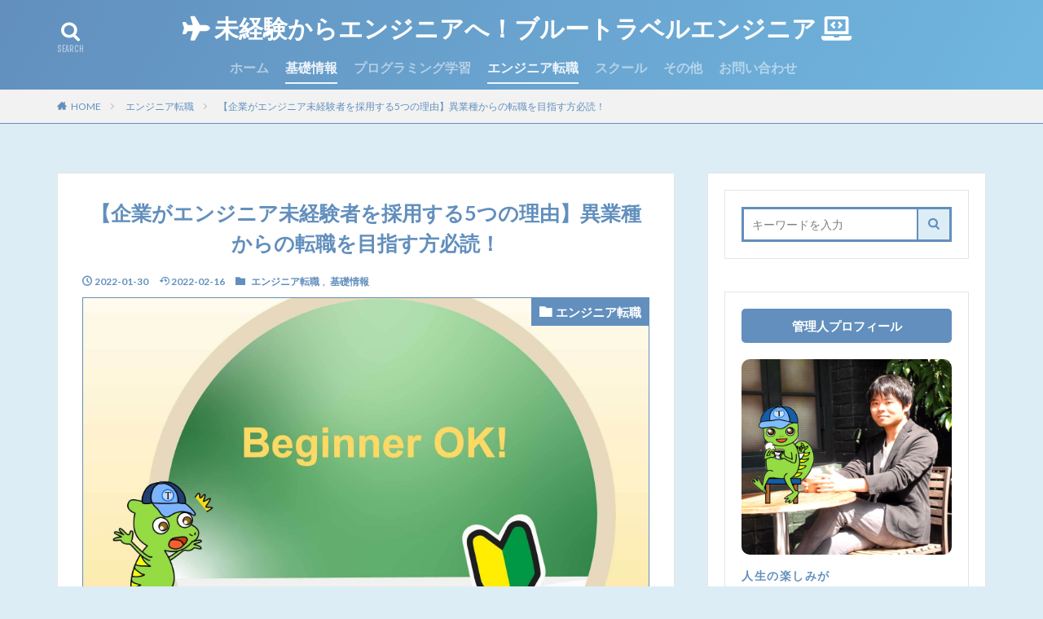

--- FILE ---
content_type: text/html; charset=UTF-8
request_url: https://blue-travel-engineer.tokyo/inexperienced_engineer_recruit_reason/
body_size: 19229
content:

<!DOCTYPE html>

<html lang="ja"
	prefix="og: https://ogp.me/ns#"  prefix="og: http://ogp.me/ns#" class="t-html 
">

<head prefix="og: http://ogp.me/ns# fb: http://ogp.me/ns/fb# article: http://ogp.me/ns/article#">
<meta charset="UTF-8">
<title>【企業がエンジニア未経験者を採用する5つの理由】異業種からの転職を目指す方必読！</title>

		<!-- All in One SEO 4.1.4.5 -->
		<meta name="robots" content="noindex, nofollow, max-image-preview:large" />
		<meta name="google-site-verification" content="BOsmDFBlg_ORSiW4M60lBb9cpirRNHLZCMJ6SUZBt54" />
		<link rel="canonical" href="https://blue-travel-engineer.tokyo/inexperienced_engineer_recruit_reason/" />
		<meta property="og:locale" content="ja_JP" />
		<meta property="og:site_name" content="ブルートラベルエンジニア" />
		<meta property="og:type" content="article" />
		<meta property="og:title" content="【企業がエンジニア未経験者を採用する5つの理由】異業種からの転職を目指す方必読！" />
		<meta property="og:url" content="https://blue-travel-engineer.tokyo/inexperienced_engineer_recruit_reason/" />
		<meta property="article:published_time" content="2022-01-30T04:58:24+00:00" />
		<meta property="article:modified_time" content="2022-02-16T14:52:25+00:00" />
		<meta name="twitter:card" content="summary" />
		<meta name="twitter:site" content="@B_T_Engineer" />
		<meta name="twitter:domain" content="blue-travel-engineer.tokyo" />
		<meta name="twitter:title" content="【企業がエンジニア未経験者を採用する5つの理由】異業種からの転職を目指す方必読！" />
		<meta name="twitter:creator" content="@B_T_Engineer" />
		<script type="application/ld+json" class="aioseo-schema">
			{"@context":"https:\/\/schema.org","@graph":[{"@type":"WebSite","@id":"https:\/\/blue-travel-engineer.tokyo\/#website","url":"https:\/\/blue-travel-engineer.tokyo\/","name":"\u672a\u7d4c\u9a13\u304b\u3089\u30a8\u30f3\u30b8\u30cb\u30a2\u3078\uff01\u30d6\u30eb\u30fc\u30c8\u30e9\u30d9\u30eb\u30a8\u30f3\u30b8\u30cb\u30a2","description":"\u672a\u7d4c\u9a13\u304b\u3089\u30a8\u30f3\u30b8\u30cb\u30a2\u3092\u76ee\u6307\u3059\u4eba\u306b\u5411\u3051\u305f\u521d\u5fc3\u8005\u5411\u3051\u30c6\u30c3\u30af\u60c5\u5831\u3092\u767a\u4fe1","inLanguage":"ja","publisher":{"@id":"https:\/\/blue-travel-engineer.tokyo\/#organization"}},{"@type":"Organization","@id":"https:\/\/blue-travel-engineer.tokyo\/#organization","name":"\u672a\u7d4c\u9a13\u304b\u3089\u30a8\u30f3\u30b8\u30cb\u30a2\u3078\uff01\u30d6\u30eb\u30fc\u30c8\u30e9\u30d9\u30eb\u30a8\u30f3\u30b8\u30cb\u30a2","url":"https:\/\/blue-travel-engineer.tokyo\/","sameAs":["https:\/\/twitter.com\/B_T_Engineer"]},{"@type":"BreadcrumbList","@id":"https:\/\/blue-travel-engineer.tokyo\/inexperienced_engineer_recruit_reason\/#breadcrumblist","itemListElement":[{"@type":"ListItem","@id":"https:\/\/blue-travel-engineer.tokyo\/#listItem","position":1,"item":{"@type":"WebPage","@id":"https:\/\/blue-travel-engineer.tokyo\/","name":"\u30db\u30fc\u30e0","description":"\u5143\u65c5\u884c\u4f1a\u793e\u52e4\u52d9\u3067\u65c5\u3092\u3053\u3088\u306a\u304f\u611b\u3059\u308b\u30a8\u30f3\u30b8\u30cb\u30a2\u304c\u3001\u30a8\u30f3\u30b8\u30cb\u30a2\u60c5\u5831\u3084\u65c5\u884c\u60c5\u5831\u3092\u767a\u4fe1\u3057\u3066\u3044\u307e\u3059\u3002\u65c5\u884c\u4f1a\u793e\u52e4\u52d9\u6642\u4ee3\u306e\u88cf\u8a71\u3084\u30a8\u30f3\u30b8\u30cb\u30a2\u8ee2\u8077\u3059\u308b\u307e\u3067\u306e\u904e\u7a0b\u3001\u3053\u308c\u307e\u3067\u8a2a\u308c\u305f\u56fd\u306e\u304a\u5f79\u7acb\u3061\u60c5\u5831\u3001\u5177\u4f53\u7684\u306a\u30d7\u30ed\u30b0\u30e9\u30df\u30f3\u30b0\u30b3\u30fc\u30c9\u306e\u30a2\u30a6\u30c8\u30d7\u30c3\u30c8\u306a\u3069\u3001\u65c5\u3084\u30a8\u30f3\u30b8\u30cb\u30a2\u306b\u8208\u5473\u306e\u3042\u308b\u65b9\u306b\u5f79\u7acb\u3064\u65b0\u9bae\u306a\u60c5\u5831\u3092\u5b9a\u671f\u7684\u306b\u66f4\u65b0\u3057\u3066\u3044\u304d\u307e\u3059\u3002","url":"https:\/\/blue-travel-engineer.tokyo\/"},"nextItem":"https:\/\/blue-travel-engineer.tokyo\/inexperienced_engineer_recruit_reason\/#listItem"},{"@type":"ListItem","@id":"https:\/\/blue-travel-engineer.tokyo\/inexperienced_engineer_recruit_reason\/#listItem","position":2,"item":{"@type":"WebPage","@id":"https:\/\/blue-travel-engineer.tokyo\/inexperienced_engineer_recruit_reason\/","name":"\u3010\u4f01\u696d\u304c\u30a8\u30f3\u30b8\u30cb\u30a2\u672a\u7d4c\u9a13\u8005\u3092\u63a1\u7528\u3059\u308b5\u3064\u306e\u7406\u7531\u3011\u7570\u696d\u7a2e\u304b\u3089\u306e\u8ee2\u8077\u3092\u76ee\u6307\u3059\u65b9\u5fc5\u8aad\uff01","url":"https:\/\/blue-travel-engineer.tokyo\/inexperienced_engineer_recruit_reason\/"},"previousItem":"https:\/\/blue-travel-engineer.tokyo\/#listItem"}]},{"@type":"Person","@id":"https:\/\/blue-travel-engineer.tokyo\/author\/blue-shin\/#author","url":"https:\/\/blue-travel-engineer.tokyo\/author\/blue-shin\/","name":"\u30d6\u30eb\u30fc\u30c8\u30e9\u30d9\u30eb\u30a8\u30f3\u30b8\u30cb\u30a2","sameAs":["https:\/\/twitter.com\/B_T_Engineer"]},{"@type":"WebPage","@id":"https:\/\/blue-travel-engineer.tokyo\/inexperienced_engineer_recruit_reason\/#webpage","url":"https:\/\/blue-travel-engineer.tokyo\/inexperienced_engineer_recruit_reason\/","name":"\u3010\u4f01\u696d\u304c\u30a8\u30f3\u30b8\u30cb\u30a2\u672a\u7d4c\u9a13\u8005\u3092\u63a1\u7528\u3059\u308b5\u3064\u306e\u7406\u7531\u3011\u7570\u696d\u7a2e\u304b\u3089\u306e\u8ee2\u8077\u3092\u76ee\u6307\u3059\u65b9\u5fc5\u8aad\uff01","inLanguage":"ja","isPartOf":{"@id":"https:\/\/blue-travel-engineer.tokyo\/#website"},"breadcrumb":{"@id":"https:\/\/blue-travel-engineer.tokyo\/inexperienced_engineer_recruit_reason\/#breadcrumblist"},"author":"https:\/\/blue-travel-engineer.tokyo\/author\/blue-shin\/#author","creator":"https:\/\/blue-travel-engineer.tokyo\/author\/blue-shin\/#author","image":{"@type":"ImageObject","@id":"https:\/\/blue-travel-engineer.tokyo\/#mainImage","url":"https:\/\/blue-travel-engineer.tokyo\/wp-content\/uploads\/2021\/11\/thumbnail-inexperienced_engineer_recruit_reason.jpg","width":2000,"height":1300,"caption":"\u3010\u4f01\u696d\u304c\u30a8\u30f3\u30b8\u30cb\u30a2\u672a\u7d4c\u9a13\u8005\u3092\u63a1\u7528\u3059\u308b5\u3064\u306e\u7406\u7531\u3011\u7570\u696d\u7a2e\u304b\u3089\u306e\u8ee2\u8077\u3092\u76ee\u6307\u3059\u65b9\u5fc5\u8aad\uff01"},"primaryImageOfPage":{"@id":"https:\/\/blue-travel-engineer.tokyo\/inexperienced_engineer_recruit_reason\/#mainImage"},"datePublished":"2022-01-30T04:58:24+09:00","dateModified":"2022-02-16T14:52:25+09:00"},{"@type":"Article","@id":"https:\/\/blue-travel-engineer.tokyo\/inexperienced_engineer_recruit_reason\/#article","name":"\u3010\u4f01\u696d\u304c\u30a8\u30f3\u30b8\u30cb\u30a2\u672a\u7d4c\u9a13\u8005\u3092\u63a1\u7528\u3059\u308b5\u3064\u306e\u7406\u7531\u3011\u7570\u696d\u7a2e\u304b\u3089\u306e\u8ee2\u8077\u3092\u76ee\u6307\u3059\u65b9\u5fc5\u8aad\uff01","inLanguage":"ja","headline":"\u3010\u4f01\u696d\u304c\u30a8\u30f3\u30b8\u30cb\u30a2\u672a\u7d4c\u9a13\u8005\u3092\u63a1\u7528\u3059\u308b5\u3064\u306e\u7406\u7531\u3011\u7570\u696d\u7a2e\u304b\u3089\u306e\u8ee2\u8077\u3092\u76ee\u6307\u3059\u65b9\u5fc5\u8aad\uff01","author":{"@id":"https:\/\/blue-travel-engineer.tokyo\/author\/blue-shin\/#author"},"publisher":{"@id":"https:\/\/blue-travel-engineer.tokyo\/#organization"},"datePublished":"2022-01-30T04:58:24+09:00","dateModified":"2022-02-16T14:52:25+09:00","articleSection":"\u30a8\u30f3\u30b8\u30cb\u30a2\u8ee2\u8077, \u57fa\u790e\u60c5\u5831","mainEntityOfPage":{"@id":"https:\/\/blue-travel-engineer.tokyo\/inexperienced_engineer_recruit_reason\/#webpage"},"isPartOf":{"@id":"https:\/\/blue-travel-engineer.tokyo\/inexperienced_engineer_recruit_reason\/#webpage"},"image":{"@type":"ImageObject","@id":"https:\/\/blue-travel-engineer.tokyo\/#articleImage","url":"https:\/\/blue-travel-engineer.tokyo\/wp-content\/uploads\/2021\/11\/thumbnail-inexperienced_engineer_recruit_reason.jpg","width":2000,"height":1300,"caption":"\u3010\u4f01\u696d\u304c\u30a8\u30f3\u30b8\u30cb\u30a2\u672a\u7d4c\u9a13\u8005\u3092\u63a1\u7528\u3059\u308b5\u3064\u306e\u7406\u7531\u3011\u7570\u696d\u7a2e\u304b\u3089\u306e\u8ee2\u8077\u3092\u76ee\u6307\u3059\u65b9\u5fc5\u8aad\uff01"}}]}
		</script>
		<script type="text/javascript" >
			window.ga=window.ga||function(){(ga.q=ga.q||[]).push(arguments)};ga.l=+new Date;
			ga('create', "UA-166620125-1", 'auto');
			ga('send', 'pageview');
		</script>
		<script async src="https://www.google-analytics.com/analytics.js"></script>
		<!-- All in One SEO -->

<link rel='dns-prefetch' href='//use.fontawesome.com' />
<link rel='dns-prefetch' href='//pagead2.googlesyndication.com' />
<link rel='stylesheet' id='dashicons-css'  href='https://blue-travel-engineer.tokyo/wp-includes/css/dashicons.min.css?ver=5.8.12' type='text/css' media='all' />
<link rel='stylesheet' id='thickbox-css'  href='https://blue-travel-engineer.tokyo/wp-includes/js/thickbox/thickbox.css?ver=5.8.12' type='text/css' media='all' />
<link rel='stylesheet' id='wp-block-library-css'  href='https://blue-travel-engineer.tokyo/wp-includes/css/dist/block-library/style.min.css?ver=5.8.12' type='text/css' media='all' />
<link rel='stylesheet' id='contact-form-7-css'  href='https://blue-travel-engineer.tokyo/wp-content/plugins/contact-form-7/includes/css/styles.css?ver=5.2.2' type='text/css' media='all' />
<link rel='stylesheet' id='wp-pagenavi-css'  href='https://blue-travel-engineer.tokyo/wp-content/plugins/wp-pagenavi/pagenavi-css.css?ver=2.70' type='text/css' media='all' />
<link rel='stylesheet' id='yyi_rinker_stylesheet-css'  href='https://blue-travel-engineer.tokyo/wp-content/plugins/yyi-rinker/css/style.css?v=1.1.4&#038;ver=5.8.12' type='text/css' media='all' />
<link rel='stylesheet' id='fontawesome-css'  href='https://use.fontawesome.com/releases/v5.2.0/css/all.css?ver=5.8.12' type='text/css' media='all' />
<script src='https://blue-travel-engineer.tokyo/wp-includes/js/jquery/jquery.min.js?ver=3.6.0' id='jquery-core-js'></script>
<script src='https://blue-travel-engineer.tokyo/wp-includes/js/jquery/jquery-migrate.min.js?ver=3.3.2' id='jquery-migrate-js'></script>
<link rel="https://api.w.org/" href="https://blue-travel-engineer.tokyo/wp-json/" /><link rel="alternate" type="application/json" href="https://blue-travel-engineer.tokyo/wp-json/wp/v2/posts/5124" /><link rel="alternate" type="application/json+oembed" href="https://blue-travel-engineer.tokyo/wp-json/oembed/1.0/embed?url=https%3A%2F%2Fblue-travel-engineer.tokyo%2Finexperienced_engineer_recruit_reason%2F" />
<link rel="alternate" type="text/xml+oembed" href="https://blue-travel-engineer.tokyo/wp-json/oembed/1.0/embed?url=https%3A%2F%2Fblue-travel-engineer.tokyo%2Finexperienced_engineer_recruit_reason%2F&#038;format=xml" />
<meta name="generator" content="Site Kit by Google 1.49.1" /><style>
.yyi-rinker-images {
    display: flex;
    justify-content: center;
    align-items: center;
    position: relative;

}
div.yyi-rinker-image img.yyi-rinker-main-img.hidden {
    display: none;
}

.yyi-rinker-images-arrow {
    cursor: pointer;
    position: absolute;
    top: 50%;
    display: block;
    margin-top: -11px;
    opacity: 0.6;
    width: 22px;
}

.yyi-rinker-images-arrow-left{
    left: -10px;
}
.yyi-rinker-images-arrow-right{
    right: -10px;
}

.yyi-rinker-images-arrow-left.hidden {
    display: none;
}

.yyi-rinker-images-arrow-right.hidden {
    display: none;
}
div.yyi-rinker-contents.yyi-rinker-design-tate  div.yyi-rinker-box{
    flex-direction: column;
}

div.yyi-rinker-contents.yyi-rinker-design-slim div.yyi-rinker-box .yyi-rinker-links {
    flex-direction: column;
}

div.yyi-rinker-contents.yyi-rinker-design-slim div.yyi-rinker-info {
    width: 100%;
}

div.yyi-rinker-contents.yyi-rinker-design-slim .yyi-rinker-title {
    text-align: center;
}

div.yyi-rinker-contents.yyi-rinker-design-slim .yyi-rinker-links {
    text-align: center;
}
div.yyi-rinker-contents.yyi-rinker-design-slim .yyi-rinker-image {
    margin: auto;
}

div.yyi-rinker-contents.yyi-rinker-design-slim div.yyi-rinker-info ul.yyi-rinker-links li {
	align-self: stretch;
}
div.yyi-rinker-contents.yyi-rinker-design-slim div.yyi-rinker-box div.yyi-rinker-info {
	padding: 0;
}
div.yyi-rinker-contents.yyi-rinker-design-slim div.yyi-rinker-box {
	flex-direction: column;
	padding: 14px 5px 0;
}

.yyi-rinker-design-slim div.yyi-rinker-box div.yyi-rinker-info {
	text-align: center;
}

.yyi-rinker-design-slim div.price-box span.price {
	display: block;
}

div.yyi-rinker-contents.yyi-rinker-design-slim div.yyi-rinker-info div.yyi-rinker-title a{
	font-size:16px;
}

div.yyi-rinker-contents.yyi-rinker-design-slim ul.yyi-rinker-links li.amazonkindlelink:before,  div.yyi-rinker-contents.yyi-rinker-design-slim ul.yyi-rinker-links li.amazonlink:before,  div.yyi-rinker-contents.yyi-rinker-design-slim ul.yyi-rinker-links li.rakutenlink:before,  div.yyi-rinker-contents.yyi-rinker-design-slim ul.yyi-rinker-links li.yahoolink:before {
	font-size:12px;
}

div.yyi-rinker-contents.yyi-rinker-design-slim ul.yyi-rinker-links li a {
	font-size: 13px;
}
.entry-content ul.yyi-rinker-links li {
	padding: 0;
}

				</style><link rel="stylesheet" href="https://blue-travel-engineer.tokyo/wp-content/themes/the-thor/css/icon.min.css">
<link rel="stylesheet" href="https://fonts.googleapis.com/css?family=Lato:100,300,400,700,900">
<link rel="stylesheet" href="https://fonts.googleapis.com/css?family=Fjalla+One">
<link rel="stylesheet" href="https://fonts.googleapis.com/css?family=Noto+Sans+JP:100,200,300,400,500,600,700,800,900">
<link rel="stylesheet" href="https://blue-travel-engineer.tokyo/wp-content/themes/the-thor/style.min.css">
<link rel="stylesheet" href="https://blue-travel-engineer.tokyo/wp-content/themes/the-thor-child/style-user.css?1649379594">
<link rel="canonical" href="https://blue-travel-engineer.tokyo/inexperienced_engineer_recruit_reason/" />
<script src="https://ajax.googleapis.com/ajax/libs/jquery/1.12.4/jquery.min.js"></script>
<meta http-equiv="X-UA-Compatible" content="IE=edge">
<meta name="viewport" content="width=device-width, initial-scale=1, viewport-fit=cover"/>
<script>
(function(i,s,o,g,r,a,m){i['GoogleAnalyticsObject']=r;i[r]=i[r]||function(){
(i[r].q=i[r].q||[]).push(arguments)},i[r].l=1*new Date();a=s.createElement(o),
m=s.getElementsByTagName(o)[0];a.async=1;a.src=g;m.parentNode.insertBefore(a,m)
})(window,document,'script','https://www.google-analytics.com/analytics.js','ga');

ga('create', 'UA-166620125-1', 'auto');
ga('send', 'pageview');
</script>
<style>
.widget.widget_nav_menu ul.menu{border-color: rgba(98,143,189,0.15);}.widget.widget_nav_menu ul.menu li{border-color: rgba(98,143,189,0.75);}.widget.widget_nav_menu ul.menu .sub-menu li{border-color: rgba(98,143,189,0.15);}.widget.widget_nav_menu ul.menu .sub-menu li .sub-menu li:first-child{border-color: rgba(98,143,189,0.15);}.widget.widget_nav_menu ul.menu li a:hover{background-color: rgba(98,143,189,0.75);}.widget.widget_nav_menu ul.menu .current-menu-item > a{background-color: rgba(98,143,189,0.75);}.widget.widget_nav_menu ul.menu li .sub-menu li a:before {color:#628fbd;}.widget.widget_nav_menu ul.menu li a{background-color:#628fbd;}.widget.widget_nav_menu ul.menu .sub-menu a:hover{color:#628fbd;}.widget.widget_nav_menu ul.menu .sub-menu .current-menu-item a{color:#628fbd;}.widget.widget_categories ul{border-color: rgba(98,143,189,0.15);}.widget.widget_categories ul li{border-color: rgba(98,143,189,0.75);}.widget.widget_categories ul .children li{border-color: rgba(98,143,189,0.15);}.widget.widget_categories ul .children li .children li:first-child{border-color: rgba(98,143,189,0.15);}.widget.widget_categories ul li a:hover{background-color: rgba(98,143,189,0.75);}.widget.widget_categories ul .current-menu-item > a{background-color: rgba(98,143,189,0.75);}.widget.widget_categories ul li .children li a:before {color:#628fbd;}.widget.widget_categories ul li a{background-color:#628fbd;}.widget.widget_categories ul .children a:hover{color:#628fbd;}.widget.widget_categories ul .children .current-menu-item a{color:#628fbd;}.widgetSearch__input:hover{border-color:#628fbd;}.widgetCatTitle{background-color:#628fbd;}.widgetCatTitle__inner{background-color:#628fbd;}.widgetSearch__submit:hover{background-color:#628fbd;}.widgetProfile__sns{background-color:#628fbd;}.widget.widget_calendar .calendar_wrap tbody a:hover{background-color:#628fbd;}.widget ul li a:hover{color:#628fbd;}.widget.widget_rss .rsswidget:hover{color:#628fbd;}.widget.widget_tag_cloud a:hover{background-color:#628fbd;}.widget select:hover{border-color:#628fbd;}.widgetSearch__checkLabel:hover:after{border-color:#628fbd;}.widgetSearch__check:checked .widgetSearch__checkLabel:before, .widgetSearch__check:checked + .widgetSearch__checkLabel:before{border-color:#628fbd;}.widgetTab__item.current{border-top-color:#628fbd;}.widgetTab__item:hover{border-top-color:#628fbd;}.searchHead__title{background-color:#628fbd;}.searchHead__submit:hover{color:#628fbd;}.menuBtn__close:hover{color:#628fbd;}.menuBtn__link:hover{color:#628fbd;}@media only screen and (min-width: 992px){.menuBtn__link {background-color:#628fbd;}}.t-headerCenter .menuBtn__link:hover{color:#628fbd;}.searchBtn__close:hover{color:#628fbd;}.searchBtn__link:hover{color:#628fbd;}.breadcrumb__item a:hover{color:#628fbd;}.pager__item{color:#628fbd;}.pager__item:hover, .pager__item-current{background-color:#628fbd; color:#fff;}.page-numbers{color:#628fbd;}.page-numbers:hover, .page-numbers.current{background-color:#628fbd; color:#fff;}.pagePager__item{color:#628fbd;}.pagePager__item:hover, .pagePager__item-current{background-color:#628fbd; color:#fff;}.heading a:hover{color:#628fbd;}.eyecatch__cat{background-color:#628fbd;}.the__category{background-color:#628fbd;}.dateList__item a:hover{color:#628fbd;}.controllerFooter__item:last-child{background-color:#628fbd;}.controllerFooter__close{background-color:#628fbd;}.bottomFooter__topBtn{background-color:#628fbd;}.mask-color{background-color:#628fbd;}.mask-colorgray{background-color:#628fbd;}.pickup3__item{background-color:#628fbd;}.categoryBox__title{color:#628fbd;}.comments__list .comment-meta{background-color:#628fbd;}.comment-respond .submit{background-color:#628fbd;}.prevNext__pop{background-color:#628fbd;}.swiper-pagination-bullet-active{background-color:#628fbd;}.swiper-slider .swiper-button-next, .swiper-slider .swiper-container-rtl .swiper-button-prev, .swiper-slider .swiper-button-prev, .swiper-slider .swiper-container-rtl .swiper-button-next	{background-color:#628fbd;}body{background:#ddedf6;}.t-headerColor .l-header{background-color:#628fbd;}.t-headerColor .globalNavi::before{background: -webkit-gradient(linear,left top,right top,color-stop(0%,rgba(255,255,255,0)),color-stop(100%,#628fbd));}.t-headerColor .subNavi__link-pickup:hover{color:#628fbd;}.snsFooter{background-color:#628fbd}.widget-main .heading.heading-widget{background-color:#628fbd}.widget-main .heading.heading-widgetsimple{background-color:#628fbd}.widget-main .heading.heading-widgetsimplewide{background-color:#628fbd}.widget-main .heading.heading-widgetwide{background-color:#628fbd}.widget-main .heading.heading-widgetbottom:before{border-color:#628fbd}.widget-main .heading.heading-widgetborder{border-color:#628fbd}.widget-main .heading.heading-widgetborder::before,.widget-main .heading.heading-widgetborder::after{background-color:#628fbd}.widget-side .heading.heading-widget{background-color:#628fbd}.widget-side .heading.heading-widgetsimple{background-color:#628fbd}.widget-side .heading.heading-widgetsimplewide{background-color:#628fbd}.widget-side .heading.heading-widgetwide{background-color:#628fbd}.widget-side .heading.heading-widgetbottom:before{border-color:#628fbd}.widget-side .heading.heading-widgetborder{border-color:#628fbd}.widget-side .heading.heading-widgetborder::before,.widget-side .heading.heading-widgetborder::after{background-color:#628fbd}.widget-foot .heading.heading-widget{background-color:#628fbd}.widget-foot .heading.heading-widgetsimple{background-color:#628fbd}.widget-foot .heading.heading-widgetsimplewide{background-color:#628fbd}.widget-foot .heading.heading-widgetwide{background-color:#628fbd}.widget-foot .heading.heading-widgetbottom:before{border-color:#628fbd}.widget-foot .heading.heading-widgetborder{border-color:#628fbd}.widget-foot .heading.heading-widgetborder::before,.widget-foot .heading.heading-widgetborder::after{background-color:#628fbd}.widget-menu .heading.heading-widget{background-color:#336699}.widget-menu .heading.heading-widgetsimple{background-color:#336699}.widget-menu .heading.heading-widgetsimplewide{background-color:#336699}.widget-menu .heading.heading-widgetwide{background-color:#336699}.widget-menu .heading.heading-widgetbottom:before{border-color:#336699}.widget-menu .heading.heading-widgetborder{border-color:#336699}.widget-menu .heading.heading-widgetborder::before,.widget-menu .heading.heading-widgetborder::after{background-color:#336699}.still{height: 160px;}@media only screen and (min-width: 768px){.still {height: 420px;}}.pickup3__bg.mask.mask-colorgray{background-color:#628fbd}.rankingBox__bg{background-color:#628fbd}.the__ribbon{background-color:#628fbd}.the__ribbon:after{border-left-color:#628fbd; border-right-color:#628fbd}.content .afTagBox__btnDetail{background-color:#336699;}.widget .widgetAfTag__btnDetail{background-color:#336699;}.content .afTagBox__btnAf{background-color:#3399cc;}.widget .widgetAfTag__btnAf{background-color:#3399cc;}.content a{color:#628fbd;}.phrase a{color:#628fbd;}.content .sitemap li a:hover{color:#628fbd;}.content h2 a:hover,.content h3 a:hover,.content h4 a:hover,.content h5 a:hover{color:#628fbd;}.content ul.menu li a:hover{color:#628fbd;}.content .es-LiconBox:before{background-color:#a83f3f;}.content .es-LiconCircle:before{background-color:#a83f3f;}.content .es-BTiconBox:before{background-color:#a83f3f;}.content .es-BTiconCircle:before{background-color:#a83f3f;}.content .es-BiconObi{border-color:#a83f3f;}.content .es-BiconCorner:before{background-color:#a83f3f;}.content .es-BiconCircle:before{background-color:#a83f3f;}.content .es-BmarkHatena::before{background-color:#005293;}.content .es-BmarkExcl::before{background-color:#b60105;}.content .es-BmarkQ::before{background-color:#005293;}.content .es-BmarkQ::after{border-top-color:#005293;}.content .es-BmarkA::before{color:#b60105;}.content .es-BsubTradi::before{color:#ffffff;background-color:#b60105;border-color:#b60105;}.btn__link-primary{color:#ffffff; background-color:#3f3f3f;}.content .btn__link-primary{color:#ffffff; background-color:#3f3f3f;}.searchBtn__contentInner .btn__link-search{color:#ffffff; background-color:#3f3f3f;}.btn__link-secondary{color:#ffffff; background-color:#3f3f3f;}.content .btn__link-secondary{color:#ffffff; background-color:#3f3f3f;}.btn__link-search{color:#ffffff; background-color:#3f3f3f;}.btn__link-normal{color:#3f3f3f;}.content .btn__link-normal{color:#3f3f3f;}.btn__link-normal:hover{background-color:#3f3f3f;}.content .btn__link-normal:hover{background-color:#3f3f3f;}.comments__list .comment-reply-link{color:#3f3f3f;}.comments__list .comment-reply-link:hover{background-color:#3f3f3f;}@media only screen and (min-width: 992px){.subNavi__link-pickup{color:#3f3f3f;}}@media only screen and (min-width: 992px){.subNavi__link-pickup:hover{background-color:#3f3f3f;}}.content h2{color:#191919}.content h3{color:#191919}.content h4{color:#191919}.content h5{color:#191919}.content ul > li::before{color:#a83f3f;}.content ul{color:#191919;}.content ol > li::before{color:#a83f3f; border-color:#a83f3f;}.content ol > li > ol > li::before{background-color:#a83f3f; border-color:#a83f3f;}.content ol > li > ol > li > ol > li::before{color:#a83f3f; border-color:#a83f3f;}.content ol{color:#191919;}.content .balloon .balloon__text{color:#191919; background-color:#f2f2f2;}.content .balloon .balloon__text-left:before{border-left-color:#f2f2f2;}.content .balloon .balloon__text-right:before{border-right-color:#f2f2f2;}.content .balloon-boder .balloon__text{color:#191919; background-color:#ffffff;  border-color:#d8d8d8;}.content .balloon-boder .balloon__text-left:before{border-left-color:#d8d8d8;}.content .balloon-boder .balloon__text-left:after{border-left-color:#ffffff;}.content .balloon-boder .balloon__text-right:before{border-right-color:#d8d8d8;}.content .balloon-boder .balloon__text-right:after{border-right-color:#ffffff;}.content blockquote{color:#191919; background-color:#f2f2f2;}.content blockquote::before{color:#d8d8d8;}.content table{color:#191919; border-top-color:#E5E5E5; border-left-color:#E5E5E5;}.content table th{background:#7f7f7f; color:#ffffff; ;border-right-color:#E5E5E5; border-bottom-color:#E5E5E5;}.content table td{background:#ffffff; ;border-right-color:#E5E5E5; border-bottom-color:#E5E5E5;}.content table tr:nth-child(odd) td{background-color:#f2f2f2;}
</style>

<!-- Google AdSense スニペット (Site Kit が追加) -->
<meta name="google-adsense-platform-account" content="ca-host-pub-2644536267352236">
<meta name="google-adsense-platform-domain" content="sitekit.withgoogle.com">
<!-- (ここまで) Google AdSense スニペット (Site Kit が追加) -->
<style type="text/css">.broken_link, a.broken_link {
	text-decoration: line-through;
}</style>
<!-- Google AdSense スニペット (Site Kit が追加) -->
<script async="async" src="https://pagead2.googlesyndication.com/pagead/js/adsbygoogle.js?client=ca-pub-2535764055420290" crossorigin="anonymous" type="text/javascript"></script>

<!-- (ここまで) Google AdSense スニペット (Site Kit が追加) -->
<link rel="icon" href="https://blue-travel-engineer.tokyo/wp-content/uploads/2021/04/cropped-leon-fun-32x32.png" sizes="32x32" />
<link rel="icon" href="https://blue-travel-engineer.tokyo/wp-content/uploads/2021/04/cropped-leon-fun-192x192.png" sizes="192x192" />
<link rel="apple-touch-icon" href="https://blue-travel-engineer.tokyo/wp-content/uploads/2021/04/cropped-leon-fun-180x180.png" />
<meta name="msapplication-TileImage" content="https://blue-travel-engineer.tokyo/wp-content/uploads/2021/04/cropped-leon-fun-270x270.png" />
<meta name="description" content="「なぜエンジニア未経験者の採用があるのか背景を知りたい」「初めてのエンジニア転職であるため不安材料を解消したい」「企業が未経験者に求めるものを知りたい」このように考えている方にはピッタリな内容です。実際に未経験から転職した現役エンジニアが解説します！">
<meta property="og:site_name" content="未経験からエンジニアへ！ブルートラベルエンジニア" />
<meta property="og:type" content="article" />
<meta property="og:title" content="【企業がエンジニア未経験者を採用する5つの理由】異業種からの転職を目指す方必読！" />
<meta property="og:description" content="「なぜエンジニア未経験者の採用があるのか背景を知りたい」「初めてのエンジニア転職であるため不安材料を解消したい」「企業が未経験者に求めるものを知りたい」このように考えている方にはピッタリな内容です。実際に未経験から転職した現役エンジニアが解説します！" />
<meta property="og:url" content="https://blue-travel-engineer.tokyo/inexperienced_engineer_recruit_reason/" />
<meta property="og:image" content="https://blue-travel-engineer.tokyo/wp-content/uploads/2021/11/thumbnail-inexperienced_engineer_recruit_reason.jpg" />
<meta name="twitter:card" content="summary" />

<script src="https://ajax.googleapis.com/ajax/libs/jquery/3.4.1/jquery.min.js"><script>
<script data-ad-client="ca-pub-2535764055420290" async src="https://pagead2.googlesyndication.com/pagead/js/adsbygoogle.js"></script>
<script async src="https://pagead2.googlesyndication.com/pagead/js/adsbygoogle.js?client=ca-pub-2535764055420290"
     crossorigin="anonymous"></script>
</head>
<body class=" t-logoSp t-logoPc t-naviNoneSp t-headerCenter t-headerColor" id="top">
    <header class="l-header"> <div class="container container-header"><p class="siteTitle"><a class="siteTitle__link" href="https://blue-travel-engineer.tokyo">未経験からエンジニアへ！ブルートラベルエンジニア  </a></p><nav class="globalNavi u-none-sp"><div class="globalNavi__inner"><ul class="globalNavi__list"><li id="menu-item-27" class="menu-item menu-item-type-custom menu-item-object-custom menu-item-home menu-item-27"><a href="https://blue-travel-engineer.tokyo/">ホーム</a></li><li id="menu-item-4980" class="menu-item menu-item-type-taxonomy menu-item-object-category current-post-ancestor current-menu-parent current-post-parent menu-item-4980"><a href="https://blue-travel-engineer.tokyo/category/basic-information/">基礎情報</a></li><li id="menu-item-4979" class="menu-item menu-item-type-taxonomy menu-item-object-category menu-item-4979"><a href="https://blue-travel-engineer.tokyo/category/learning/">プログラミング学習</a></li><li id="menu-item-4977" class="menu-item menu-item-type-taxonomy menu-item-object-category current-post-ancestor current-menu-parent current-post-parent menu-item-4977"><a href="https://blue-travel-engineer.tokyo/category/job%e2%80%90change/">エンジニア転職</a></li><li id="menu-item-4978" class="menu-item menu-item-type-taxonomy menu-item-object-category menu-item-4978"><a href="https://blue-travel-engineer.tokyo/category/school/">スクール</a></li><li id="menu-item-4976" class="menu-item menu-item-type-taxonomy menu-item-object-category menu-item-4976"><a href="https://blue-travel-engineer.tokyo/category/other/">その他</a></li><li id="menu-item-17" class="menu-item menu-item-type-post_type menu-item-object-page menu-item-17"><a href="https://blue-travel-engineer.tokyo/contact/">お問い合わせ</a></li></ul></div></nav><div class="searchBtn searchBtn-right ">  <input class="searchBtn__checkbox" id="searchBtn-checkbox" type="checkbox">  <label class="searchBtn__link searchBtn__link-text icon-search" for="searchBtn-checkbox"></label>  <label class="searchBtn__unshown" for="searchBtn-checkbox"></label>  <div class="searchBtn__content"> <div class="searchBtn__scroll"><label class="searchBtn__close" for="searchBtn-checkbox"><i class="icon-close"></i>CLOSE</label><div class="searchBtn__contentInner">  <aside class="widget">  <div class="widgetSearch"> <h3 class="heading heading-tertiary">キーワード</h3> <form class="widgetSearch__flex" method="get" action="https://blue-travel-engineer.tokyo" target="_top">  <input class="widgetSearch__input" type="text" maxlength="50" name="s" placeholder="キーワードを入力" value="">  <button class="widgetSearch__submit icon-search" type="submit" value="search"></button></form>  </div></aside></div> </div>  </div></div><div class="menuBtn u-none-pc">  <input class="menuBtn__checkbox" id="menuBtn-checkbox" type="checkbox">  <label class="menuBtn__link menuBtn__link-text icon-menu" for="menuBtn-checkbox"></label>  <label class="menuBtn__unshown" for="menuBtn-checkbox"></label>  <div class="menuBtn__content"> <div class="menuBtn__scroll"><label class="menuBtn__close" for="menuBtn-checkbox"><i class="icon-close"></i>CLOSE</label><div class="menuBtn__contentInner"></div> </div>  </div></div> </div>  </header>      <div class="l-headerBottom">  </div>   <div class="wider"> <div class="breadcrumb"><ul class="breadcrumb__list container"><li class="breadcrumb__item icon-home"><a href="https://blue-travel-engineer.tokyo">HOME</a></li><li class="breadcrumb__item"><a href="https://blue-travel-engineer.tokyo/category/job%e2%80%90change/">エンジニア転職</a></li><li class="breadcrumb__item breadcrumb__item-current"><a href="https://blue-travel-engineer.tokyo/inexperienced_engineer_recruit_reason/">【企業がエンジニア未経験者を採用する5つの理由】異業種からの転職を目指す方必読！</a></li></ul></div>  </div>    <div class="l-wrapper">   <main class="l-main u-border"><div class="dividerBottom">  <h1 class="heading heading-primary">【企業がエンジニア未経験者を採用する5つの理由】異業種からの転職を目指す方必読！</h1>  <ul class="dateList dateList-main"> <li class="dateList__item icon-clock">2022-01-30</li>  <li class="dateList__item icon-update">2022-02-16</li> <li class="dateList__item icon-folder"><a href="https://blue-travel-engineer.tokyo/category/job%e2%80%90change/" rel="category tag">エンジニア転職</a>, <a href="https://blue-travel-engineer.tokyo/category/basic-information/" rel="category tag">基礎情報</a></li></ul> <div class="eyecatch eyecatch-main"> <span class="eyecatch__cat eyecatch__cat-big cc-bg141"><a href="https://blue-travel-engineer.tokyo/category/job%e2%80%90change/">エンジニア転職</a></span> <span class="eyecatch__link"> <img width="768" height="499" src="https://blue-travel-engineer.tokyo/wp-content/uploads/2021/11/thumbnail-inexperienced_engineer_recruit_reason.jpg" class="attachment-icatch768 size-icatch768 wp-post-image" alt="【企業がエンジニア未経験者を採用する5つの理由】異業種からの転職を目指す方必読！" />  </span>  </div>  <div class="postContents"> <section class="content"><div class="article-recommend"><p class="article-recommend-title">こんな方にオススメの内容！</p><ul><li><i class="fas fa-user"></i><span class="under-line">これから未経験からのエンジニア転職活動を始めようと考えている方</span></li><li><i class="fas fa-user"></i><span class="under-line">エンジニアという職業に興味を持っている方</span></li><li><i class="fas fa-user"></i><span class="under-line">「エンジニア不足」と聞いて実際のエンジニア市場に興味を持った方</span></li></ul></div><p>未経験者求人があるにも関わらず、なかなか就職先が決まらずに苦戦している方も多いのではないでしょうか？</p><p>転職での苦戦を改善するためにも、まずは「<span class="bold">なぜエンジニア未経験者を採用する企業があるのか</span>」という部分を理解することが大切です。</p><p>なぜなら<span class="under-line">未経験者を採用する企業の立場に立って考えれば未経験者の自分がやらなければならないことが明確になる</span>からです！</p><p>私も旅行会社という異業種からエンジニア転職をしているので、その時の経験も踏まえて解説していきます。</p><div class="article-point"><p class="article-point-title"><i class="fas fa-spinner"></i>当記事でわかること</p><ul><li><i class="fas fa-check"></i>エンジニア未経験者を採用する企業が一定数ある理由</li><li><i class="fas fa-check"></i>企業の立場に立って未経験でも採用されやすい人材になる方法</li></ul></div><div class="outline"><span class="outline__title">目次</span><input class="outline__toggle" id="outline__toggle" type="checkbox" checked><label class="outline__switch" for="outline__toggle"></label><ul class="outline__list outline__list-2"><li class="outline__item"><a class="outline__link" href="#content-1"><span class="outline__number">1</span> ”エンジニア未経験者”の定義</a></li><li class="outline__item"><a class="outline__link" href="#content-2"><span class="outline__number">2</span> 企業がエンジニア未経験者を採用する5つの理由</a><ul class="outline__list outline__list-3"><li class="outline__item"><a class="outline__link" href="#outline_1__2_1"><span class="outline__number">2.1</span> 教育をする価値があるとみなされる</a></li><li class="outline__item"><a class="outline__link" href="#outline_1__2_2"><span class="outline__number">2.2</span> 自社で活かせる知識・経験を持っている</a></li><li class="outline__item"><a class="outline__link" href="#outline_1__2_3"><span class="outline__number">2.3</span> 経験者を雇うお金がない</a></li><li class="outline__item"><a class="outline__link" href="#outline_1__2_4"><span class="outline__number">2.4</span> ロースキルポジションの採用</a></li><li class="outline__item"><a class="outline__link" href="#outline_1__2_5"><span class="outline__number">2.5</span> 飛び抜けた才能がある</a></li></ul></li><li class="outline__item"><a class="outline__link" href="#content-3"><span class="outline__number">3</span> 補足：一定のスキルを持っていることが大前提</a></li><li class="outline__item"><a class="outline__link" href="#outline_1__4"><span class="outline__number">4</span> まとめ</a></li></ul></div><h2 id="content-1" class="h2-title"><i class="far fa-lightbulb"></i><span>”エンジニア未経験者”の定義</span></h2><div class="headline"><img src="https://blue-travel-engineer.tokyo/wp-content/uploads/2021/11/inexperienced_engineer_recruit_reason-1-scaled.jpg" alt="ブルートラベルエンジニア ”エンジニア未経験者”の定義"></div><p>今回は下記のような方を「エンジニア未経験者」と定義することにします。</p><ul class="itemization"><li>過去に経験した業界がIT以外である</li><li>実務でプログラムコードを書いたことがない</li><li>IT業界の経験はあるもののテスターやコールセンターなどばかりで開発の経験はない</li></ul><p>上記に1つでも当てはまる方は自分が未経験者である認識で良いです。</p><p>そもそも<span class="bold">エンジニアの世界で「経験あり」と言えるのは基本的には実務として開発経験のある方</span>を指します。</p><p>つまりどんなにプログラミングスキルに自信のある方であっても、現場でコードを書く経験がなければ立派な未経験者になります。</p><p class="space-narrow"></p><div class="voice-area-leon"><div class="text">実務として開発に関わったことがあるかどうかが最重要ポイントなんだね！</div><div class="icon"><img src="https://blue-travel-engineer.tokyo/wp-content/uploads/2021/10/leon.png" alt="ブルートラベルエンジニア レオンくん" /></div></div><p class="space-wide"></p><h2 id="content-2" class="h2-title"><i class="far fa-lightbulb"></i><span>企業がエンジニア未経験者を採用する5つの理由</span></h2><div class="headline"><img src="https://blue-travel-engineer.tokyo/wp-content/uploads/2021/11/inexperienced_engineer_recruit_reason-2.jpg" alt="ブルートラベルエンジニア 企業がエンジニア未経験者を採用する5つの理由"></div><p>今回紹介する理由は下記の5つの視点から解説します。</p><ol class="itemization"><li>性格や人柄</li><li>職歴や知識</li><li>採用コスト</li><li>ブラックな側面</li><li>才能</li></ol><p>自身が上記の1つにでも該当するような人材の場合は、たとえエンジニア未経験者であっても採用される可能性は高まります！</p><p>ただし同時に「自分がなぜ採用されたのか」という採用背景を理解することも非常に大切です。</p><p>なぜなら採用背景を理解しなければ入社後に大きなギャップを感じて早期退職する可能性もあるからです。</p><p>つまり今回の記事の内容を理解することで、早期退職を未然に防ぐことにも繋がるわけですね。</p><p class="space-wide"></p><h3 id="outline_1__2_1" class="h3-title">教育をする価値があるとみなされる</h3><div class="headline"><img src="https://blue-travel-engineer.tokyo/wp-content/uploads/2021/11/inexperienced_engineer_recruit_reason-2-1-scaled.jpg" alt="ブルートラベルエンジニア 企業がエンジニア未経験者を採用する5つの理由 教育をする価値があるとみなされる"></div><p>要するに、企業が教育コストをかけてでも採用したいと感じた人材は未経験者でも採用したいということです。</p><p>この理由は正直な話エンジニアに限らずどの職種でも言えることですね。</p><p>教育コストを書けてでも採用したいと感じる人材の特徴としては下記などが挙げられます。</p><ul class="itemization"><li>既にプログラミング学習に熱中している方</li><li>自分の意思で何かを成し遂げた経験がある方</li><li>能動的に物事に取り組む姿勢が見られる方</li><li>逆境や困難な立場を乗り越えた経験がある方</li><li>別業界で役職やリーダーの経験がある方</li><li>未経験ながら既に小さな結果を出している方</li></ul><p class="space-narrow"></p><div class="voice-area-leon"><div class="text">でも未経験者なんだから教育をすることは普通なんじゃないの？</div><div class="icon"><img src="https://blue-travel-engineer.tokyo/wp-content/uploads/2021/10/leon-think.png" alt="ブルートラベルエンジニア レオンくん" /></div></div><p class="space-narrow"></p><div class="voice-area-self"><div class="icon"><img src="https://blue-travel-engineer.tokyo/wp-content/uploads/2021/10/me.jpeg" alt="ブルートラベルエンジニア 青野真" /></div><div class="text">確かに未経験者には教育は必要なんだけど、「教育コストをかけてもいい」思わせるぐらいの人材じゃないと未経験からのエンジニア転職はちょっと難しいかな！</div></div><p class="space-narrow"></p><p>教育コストをかけると言っても、誰でも構わず教育する企業はほぼありません。</p><p>なぜなら未経験者の教育にはなるべく時間やお金をかけたくないのが企業の本音だからです！</p><p>つまり、時間やお金をかけてでも教育をして戦力として育て上げたいと感じるかどうかが未経験者の採用ポイントになります。</p><p class="space-narrow"></p><div class="voice-area-leon"><div class="text">確かにやる気のない人に教育コストなんてかけたくないもんね！</div><div class="icon"><img src="https://blue-travel-engineer.tokyo/wp-content/uploads/2021/10/leon.png" alt="ブルートラベルエンジニア レオンくん" /></div></div><p class="space-narrow"></p><p>このように教育コストをかけてでも採用したいと企業に思わせるためには以下の2点が重要です。</p><ol class="itemization"><li>能動的に物事に取り組む姿勢をアピールする</li><li>逆境や困難な立場を乗り越えた経験をアピールする</li></ol><p>能動的に取り組める方であれば、たとえ教育コストをかけても基本的には自ら行動に起こしてくれるため最低限のコストに抑えることができます。</p><p>また逆境に強い方であれば、未経験でうまくいかない出来事に遭遇しても、それを乗り越える自己解決力を発揮してくれると企業側は考えます。</p><p>つまり上司や先輩社員が監視する時間が減るため、結果的に教育コストを抑えることに繋がるわけです！</p><p class="space-narrow"></p><div class="voice-area-leon"><div class="text">未経験者だからとか関係なく自走力のある人材は求められるんだね！</div><div class="icon"><img src="https://blue-travel-engineer.tokyo/wp-content/uploads/2021/10/leon-fun.png" alt="ブルートラベルエンジニア レオンくん" /></div></div><p class="space-narrow"></p><p><span class="under-line">能動的に動く</span>ことと<span class="under-line">逆境に屈しない</span>性格は必ず書類や面接でアピールしましょう！</p><p class="space-wide"></p><h3 id="outline_1__2_2" class="h3-title">自社で活かせる知識・経験を持っている</h3><div class="headline"><img src="https://blue-travel-engineer.tokyo/wp-content/uploads/2021/11/inexperienced_engineer_recruit_reason-2-2.jpg" alt="ブルートラベルエンジニア 企業がエンジニア未経験者を採用する5つの理由 自社で活かせる知識・経験を持っている"></div><p>何かしらの職歴や知識を持っている方であれば多くの方が該当します。</p><p>つまり、特別なスキルや知識を持っていなくても、性格に少し難があったとしても、過去の経験を武器に使うことができるため未経験者は大いに職歴等をアピールすることが有効なわけです！</p><p class="space-narrow"></p><div class="voice-area-leon"><div class="text">職歴が重要なのはなんとなくわかるけど、具体的にどういった点をアピールすればいいのかな？</div><div class="icon"><img src="https://blue-travel-engineer.tokyo/wp-content/uploads/2021/10/leon-think.png" alt="ブルートラベルエンジニア レオンくん" /></div></div><p class="space-narrow"></p><div class="voice-area-self"><div class="icon"><img src="https://blue-travel-engineer.tokyo/wp-content/uploads/2021/10/me.jpeg" alt="ブルートラベルエンジニア 青野真" /></div><div class="text">自分が持つ経験や知識が事業に役立つことをアピールすればいいんだよ！</div></div><p class="space-narrow"></p><p class="example">例えば、今選考を受けている企業の事業の一つに「アパレル企業のWEBアプリケーション開発」があったとします。<br>もし自分が過去にアパレル業界で働いていた経験があったとしたら、単純にアプリを開発する戦力としてではなく、アパレル向けのアプリを開発する上での戦略的な企画を考える段階で自分の経験や知識が役に立つ可能性があります。</p><p>このようにエンジニアとしての専門的な知識・スキルが不十分だとしても、過去の経験や知識に価値があると考えた企業はあなたを採用することは十分に考えられます！</p><p class="space-narrow"></p><div class="voice-area-leon"><div class="text">確かにサービスの開発をしている業界の知識が全くない人材よりかは、関わっている業界に関する経験がある人材の方がより魅力的に見えるよね！</div><div class="icon"><img src="https://blue-travel-engineer.tokyo/wp-content/uploads/2021/10/leon-think.png" alt="ブルートラベルエンジニア レオンくん" /></div></div><p class="space-narrow"></p><p>ただここで1つ注意点があります。</p><p><span class="blue-bold">業界の経験があるからといってITに関する知見やスキルが全くなければ採用されません！</span></p><p>冷静になって考えてみればわかりますが、あくまでもエンジニア採用であるため、どんなに業界に詳しくてもITの知見皆無・スキル皆無な人材はいりませんよね（苦笑）</p><p class="space-narrow"></p><p>以上のことを踏まえてまとめると下記の結論になります。</p><p class="important">サービスに関わる業界の経験・知識があることに加えて、最低限のITスキル・知識を持つ方であれば未経験でも十分に採用される可能性がある！</p><p>もし未経験でもエントリー可能な求人を探す際は、自分の職歴が活かせそうな業界のサービス開発を担っている企業を探す方法も手段の一つですね。</p><p class="space-wide"></p><h3 id="outline_1__2_3" class="h3-title">経験者を雇うお金がない</h3><div class="headline"><img src="https://blue-travel-engineer.tokyo/wp-content/uploads/2021/11/inexperienced_engineer_recruit_reason-2-3.jpg" alt="ブルートラベルエンジニア 企業がエンジニア未経験者を採用する5つの理由 経験者を雇うお金がない"></div><p>採用に金銭的コストをあまりかけられない企業ほど未経験者採用を積極的に行なっているケースが多いです。</p><p>理由はシンプルに未経験者は安く雇えるからです！</p><p>一方で経験者はエンジニア不足の昨今において市場価値はどんどん上がっていきます。</p><p>比例して賃金も上がっていくため、金銭的に余裕のない企業はとても経験者を雇える状態ではないのです。</p><p class="space-narrow"></p><div class="voice-area-leon"><div class="text">具体的にはどういった企業が金銭的に余裕がない傾向があるの？</div><div class="icon"><img src="https://blue-travel-engineer.tokyo/wp-content/uploads/2021/10/leon-think.png" alt="ブルートラベルエンジニア レオンくん" /></div></div><p class="space-narrow"></p><p>経験者を雇うお金がない企業の特徴としては下記が挙げられます。</p><ul class="itemization"><li>中小企業</li><li>業務形態がSES</li></ul><p>もちろん中小企業であっても経験者を雇えるほどの資金力のある企業はあります。</p><p>しかし大手企業や勢いのあるベンチャー企業と比べると金銭面で余裕がない企業が多くなる傾向があります。</p><p class="space-narrow"></p><p>またSES企業は業務形態の都合上、経験者を採用するケースはあまり多くありません。</p><p>なぜなら自社開発企業のような自分たちの商品を持っている企業に経験者を取られる傾向があるからです。</p><p class="space-narrow"></p><div class="voice-area-leon"><div class="text">どうして自社開発企業は経験者を採用したがるの？</div><div class="icon"><img src="https://blue-travel-engineer.tokyo/wp-content/uploads/2021/10/leon-think.png" alt="ブルートラベルエンジニア レオンくん" /></div></div><p class="space-narrow"></p><div class="voice-area-self"><div class="icon"><img src="https://blue-travel-engineer.tokyo/wp-content/uploads/2021/10/me.jpeg" alt="ブルートラベルエンジニア 青野真" /></div><div class="text">商品開発にスピードとセキュリティの安全面を持たせたいからだよ！</div></div><p class="space-narrow"></p><p>少し話がそれますが、自分たちの商品の開発が遅れると遅れた分だけ収益を上げる機会を失います。</p><p>またセキュリティ面で問題が発生すると直接自分たちに大きな損害が発生します。</p><p>上記のようなリスクを考えると、なるべく未経験者ではなく経験者を採用したいわけです！</p><p>まとめると、決して金銭的に余裕があるわけではない中小企業やSES企業であれば未経験者を採用している可能性が高まります。</p><p class="space-wide"></p><h3 id="outline_1__2_4" class="h3-title">ロースキルポジションの採用</h3><div class="headline"><img src="https://blue-travel-engineer.tokyo/wp-content/uploads/2021/11/inexperienced_engineer_recruit_reason-2-4.jpg" alt="ブルートラベルエンジニア 企業がエンジニア未経験者を採用する5つの理由 ロースキルポジションの採用"></div><p>今回紹介する5つの理由の中で唯一ネガティブ要素を含んだ理由がこの「ロースキル採用」です。</p><p>ここで言うロースキル採用とは一般的に下記などが挙げられます。</p><ul class="itemization"><li><span class="blue-bold">開発されたサービスの動作を確認する「テスター」</span></li><li><span class="blue-bold">”営業力を鍛える”と題して派遣される「接客業・コールセンター」</span></li><li><span class="blue-bold">先輩方のサポートと題して雑務業務ばかりする「なんでも屋さん」</span></li></ul><p>確かに上記の業務であれば、エンジニアの経験がなくても業務を担当することはできますよね。</p><p>だからこそ未経験者採用枠として常に設置している企業があるのです。</p><p class="space-narrow"></p><div class="voice-area-leon"><div class="text">未経験者でもエントリーが可能だからと言って中身を見ないで飛び込むと痛い目に遭う可能性もあるんだね（焦）</div><div class="icon"><img src="https://blue-travel-engineer.tokyo/wp-content/uploads/2021/10/leon-hurry.png" alt="ブルートラベルエンジニア レオンくん" /></div></div><p class="space-narrow"></p><p>未経験者でもエントリーできる書かれているからといって何も考えずに飛び込むような行為は必ず控えましょう。</p><p>なお、ロースキルポジションの採用に引っかからないようにする対策に関しては下記の記事で詳しく解説しているので、未経験からのエンジニア転職を考えている方は必ず確認してください。</p><a class="other-article" target="_blank" href="https://blue-travel-engineer.tokyo/good-job-offer/" rel="noopener noreferrer"><img src="https://blue-travel-engineer.tokyo/wp-content/uploads/2022/01/thumbnail-good-job-offer.jpg" alt="ブルートラベルエンジニア 【これでエンジニア転職に失敗しない！】優良な未経験者用求人の探し方7選！" /><span>【これでエンジニア転職に失敗しない！】優良な未経験者用求人の探し方7選！</span></a><p class="space-wide"></p><h3 id="outline_1__2_5" class="h3-title">飛び抜けた才能がある</h3><div class="headline"><img src="https://blue-travel-engineer.tokyo/wp-content/uploads/2021/11/inexperienced_engineer_recruit_reason-2-5.jpg" alt="ブルートラベルエンジニア 企業がエンジニア未経験者を採用する5つの理由 飛び抜けた才能がある"></div><p>今回紹介する理由の中で最も再現性の低い理由が「才能」を見越した採用です。</p><p>シンプルに、何かしらの飛び抜けた才能を持っている人であれば、たとえエンジニアの経験が無くても採用される可能性は十分にあります。</p><p>なぜなら経験・未経験以前に、面白そうな人材を採用したがる企業は一定数存在するからです！</p><p class="space-narrow"></p><p>このような面白人材を採用したがる企業の特徴としては下記が挙げられます。</p><ul class="itemization"><li>勢いのあるベンチャー企業</li><li>スキルや知識よりも創造力を重視する企業</li></ul><p class="space-narrow"></p><div class="voice-area-self"><div class="icon"><img src="https://blue-travel-engineer.tokyo/wp-content/uploads/2021/10/me.jpeg" alt="ブルートラベルエンジニア 青野真" /></div><div class="text">個人的なイメージですが、上記のような企業はオフィスがおしゃれだったり遊び心のある造りになっている企業が多いですね！</div></div><p class="space-narrow"></p><p>転職サイトなどを見ていればたまに<br>「<span class="bold">え！こんな有名な企業が未経験者を採用しているの！？</span>」<br>と驚く求人を見かけることがあります。</p><p>まさしく才能やユニークさを重視した採用を試みている企業ですね。</p><p class="space-narrow"></p><div class="voice-area-leon"><div class="text">具体的に「才能」ってどんな点が挙げられるのかな？</div><div class="icon"><img src="https://blue-travel-engineer.tokyo/wp-content/uploads/2021/10/leon-think.png" alt="ブルートラベルエンジニア レオンくん" /></div></div><p class="space-narrow"></p><ul class="itemization"><li>既に自分でサービスを開発して運用している</li><li>事業収入を持っている</li><li>過去に勤めていた会社で大きな成果を挙げた経験がある</li></ul><p class="space-narrow"></p><div class="voice-area-leon"><div class="text">自分に課されたタスクをこなすだけでなく経営面なども考えられるような人材だね！</div><div class="icon"><img src="https://blue-travel-engineer.tokyo/wp-content/uploads/2021/10/leon.png" alt="ブルートラベルエンジニア レオンくん" /></div></div><p class="space-narrow"></p><div class="voice-area-self"><div class="icon"><img src="https://blue-travel-engineer.tokyo/wp-content/uploads/2021/10/me.jpeg" alt="ブルートラベルエンジニア 青野真" /></div><div class="text">もちろん今回挙げた例に該当しなくても、企業側の判断によって才能があると認められるケースは十分にあるよ！</div></div><p class="space-narrow"></p><p>冒頭でもお伝えしたように、才能採用は正直再現性は低いです。</p><p>ただし書類選考や面接時などで自分の略歴を話したり、自分の性格に関する話を積極的にしてアピールすれば目に留めてもらえる可能性はあります。</p><p class="space-narrow"></p><p>ただし1点悲報があります。</p><p><span class="bold">才能採用を実施している企業の多くは未経験者には難易度の高すぎる実務試験を実施しているケースが多い</span>ですね（苦笑）</p><p>つまり、難易度の高い試験を通過するほどの才能に満ち溢れた人材に来てほしいことを意味しています。</p><p class="space-narrow"></p><div class="voice-area-leon"><div class="text">才能採用はプログラミングスキルのレベルも高く求められるってことだね！</div><div class="icon"><img src="https://blue-travel-engineer.tokyo/wp-content/uploads/2021/10/leon.png" alt="ブルートラベルエンジニア レオンくん" /></div></div><p class="space-wide"></p><h2 id="content-3" class="h2-title"><i class="far fa-lightbulb"></i><span>補足：一定のスキルを持っていることが大前提</span></h2><div class="headline"><img class="border-img" src="https://blue-travel-engineer.tokyo/wp-content/uploads/2021/11/inexperienced_engineer_recruit_reason-3.jpg" alt="ブルートラベルエンジニア 企業がエンジニア未経験者を採用する5つの理由 一定のスキルを持っていることが大前提"></div><p>今回紹介した「<a class="link-bold" href="#content-2">企業が未経験者を採用する5つの理由</a>」ですが、あくまでも一定のスキルを習得していることが大前提です！</p><p>冷静になって考えてみればわかると思いますが、どんなに人柄が良くても、過去に素晴らしい経験をしていても</p><p>「<span class="bold">プログラミング学習は何もしていません</span>」<br>「<span class="bold">ITに関する知見は何も持ってません</span>」</p><p>こんな人材を採用したいとは思いませんよね（苦笑）</p><p class="space-narrow"></p><p>要するに企業としては下記のような人材を求めているのです。</p><p class="important text-center">一定のスキル習得済み　＋　5つの理由のいずれかを満たしている</p><p class="space-narrow"></p><div class="voice-area-leon"><div class="text">でも一定のスキルってどのぐらいのスキルを指しているのかな？</div><div class="icon"><img src="https://blue-travel-engineer.tokyo/wp-content/uploads/2021/10/leon-think.png" alt="ブルートラベルエンジニア レオンくん" /></div></div><p class="space-narrow"></p><p>”<span class="under-line">ポートフォリオを作成できるレベル</span>”</p><p>最低でもこのぐらいのスキルを習得していることが最低条件になりますね。</p><p>つまりポートフォリオ制作はエンジニア転職をする上で必需品となります。</p><p class="space-narrow"></p><p>職歴や自分の才能などを分析する前に、まずはプログラミング学習に励むことから始めましょう。</p><p class="space-wide"></p><h2 id="outline_1__4" class="h2-title"><i class="far fa-lightbulb"></i><span>まとめ</span></h2><div class="headline"><img src="https://blue-travel-engineer.tokyo/wp-content/uploads/2022/01/summary-1.jpg" alt="ブルートラベルエンジニア" /> </div><div class="article-summary"><ul><li>能動的、且つ逆境のに強い性格をアピールして<span>教育コストがあまりかからない</span>点をアピールする！</li><li>自分の<span>経験や知識がサービスに十分活かせる</span>ことを具体的にアピールする！</li><li>中小企業やSES企業はなるべく<span>採用コストを抑えられる</span>未経験者を募集する傾向がある！</li><li>テスターや営業などの<span>ロースキルポジションは未経験者採用枠になる可能性が高い</span>ため要注意！</li><li>過去の経験や今の自分がやっていることをアピールすれば「<span>才能採用</span>」として受け入れてもらえるケースがある！</li><li>あくまでも<span>一定のスキルを持っていることがエンジニア転職をする上での最低条件</span>となる！</li></ul><div class="article-summary-icon"><img src="https://blue-travel-engineer.tokyo/wp-content/uploads/2021/10/leon-teacher.png" alt="ブルートラベルエンジニア　レオンくん　青野真" /></div></div><p class="space-wide"></p><div class="follow-tw"><p>この記事が役に立ったらTwitterをフォローしよう！</p><p><a target="_blank" href="https://twitter.com/B_T_Engineer" rel="noopener noreferrer"><i class="fab fa-twitter"></i>  Twitter</a></p></div><p class="space-wide"></p><script async src="https://pagead2.googlesyndication.com/pagead/js/adsbygoogle.js"></script><ins class="adsbygoogle"  style="display:block"  data-ad-client="ca-pub-2535764055420290"  data-ad-slot="7842514234"  data-ad-format="auto"  data-full-width-responsive="true"></ins><script>  (adsbygoogle = window.adsbygoogle || []).push({});</script> </section>  <aside class="social-bottom"><ul class="socialList socialList-type01"><li class="socialList__item"><a class="socialList__link icon-facebook" href="http://www.facebook.com/sharer.php?u=https%3A%2F%2Fblue-travel-engineer.tokyo%2Finexperienced_engineer_recruit_reason%2F&amp;t=%E3%80%90%E4%BC%81%E6%A5%AD%E3%81%8C%E3%82%A8%E3%83%B3%E3%82%B8%E3%83%8B%E3%82%A2%E6%9C%AA%E7%B5%8C%E9%A8%93%E8%80%85%E3%82%92%E6%8E%A1%E7%94%A8%E3%81%99%E3%82%8B5%E3%81%A4%E3%81%AE%E7%90%86%E7%94%B1%E3%80%91%E7%95%B0%E6%A5%AD%E7%A8%AE%E3%81%8B%E3%82%89%E3%81%AE%E8%BB%A2%E8%81%B7%E3%82%92%E7%9B%AE%E6%8C%87%E3%81%99%E6%96%B9%E5%BF%85%E8%AA%AD%EF%BC%81" target="_blank" title="Facebook"></a></li><li class="socialList__item"><a class="socialList__link icon-twitter" href="http://twitter.com/intent/tweet?text=%E3%80%90%E4%BC%81%E6%A5%AD%E3%81%8C%E3%82%A8%E3%83%B3%E3%82%B8%E3%83%8B%E3%82%A2%E6%9C%AA%E7%B5%8C%E9%A8%93%E8%80%85%E3%82%92%E6%8E%A1%E7%94%A8%E3%81%99%E3%82%8B5%E3%81%A4%E3%81%AE%E7%90%86%E7%94%B1%E3%80%91%E7%95%B0%E6%A5%AD%E7%A8%AE%E3%81%8B%E3%82%89%E3%81%AE%E8%BB%A2%E8%81%B7%E3%82%92%E7%9B%AE%E6%8C%87%E3%81%99%E6%96%B9%E5%BF%85%E8%AA%AD%EF%BC%81&amp;https%3A%2F%2Fblue-travel-engineer.tokyo%2Finexperienced_engineer_recruit_reason%2F&amp;url=https%3A%2F%2Fblue-travel-engineer.tokyo%2Finexperienced_engineer_recruit_reason%2F" target="_blank" title="Twitter"></a></li><li class="socialList__item"><a class="socialList__link icon-line" href="http://line.naver.jp/R/msg/text/?%E3%80%90%E4%BC%81%E6%A5%AD%E3%81%8C%E3%82%A8%E3%83%B3%E3%82%B8%E3%83%8B%E3%82%A2%E6%9C%AA%E7%B5%8C%E9%A8%93%E8%80%85%E3%82%92%E6%8E%A1%E7%94%A8%E3%81%99%E3%82%8B5%E3%81%A4%E3%81%AE%E7%90%86%E7%94%B1%E3%80%91%E7%95%B0%E6%A5%AD%E7%A8%AE%E3%81%8B%E3%82%89%E3%81%AE%E8%BB%A2%E8%81%B7%E3%82%92%E7%9B%AE%E6%8C%87%E3%81%99%E6%96%B9%E5%BF%85%E8%AA%AD%EF%BC%81%0D%0Ahttps%3A%2F%2Fblue-travel-engineer.tokyo%2Finexperienced_engineer_recruit_reason%2F" target="_blank" title="LINE"></a></li><li class="socialList__item"><a class="socialList__link icon-linkedin"  href="http://www.linkedin.com/shareArticle?mini=true&url=https%3A%2F%2Fblue-travel-engineer.tokyo%2Finexperienced_engineer_recruit_reason%2F" target="_blank" title="LinkedIn"></a></li></ul></aside></div>   </div> </main> <div class="l-sidebar u-borderfix">  <aside class="widget widget-side u-borderfix widget_search"><form class="widgetSearch__flex" method="get" action="https://blue-travel-engineer.tokyo" target="_top">  <input class="widgetSearch__input" type="text" maxlength="50" name="s" placeholder="キーワードを入力" value="">  <button class="widgetSearch__submit icon-search" type="submit" value="search"></button></form></aside><aside class="widget widget-side u-borderfix widget_text"><h2 class="heading heading-widget">管理人プロフィール</h2><div class="textwidget"><div class="profile-image"><img class=" wp-image-63 aligncenter" src="https://blue-travel-engineer.tokyo/wp-content/uploads/2022/04/6C726F7E-7955-44CE-8D59-D934C4B8A33B.jpg" alt="ブルートラベルエンジニア 青野真 プロフィール紹介" width="235" height="176" /></div><div class="profile-text">人生の楽しみが<br /><span class="under-line">旅・カフェ・プログラミング</span><br />この3つで99%を占めている現役エンジニアです。<br />まともにタイピングもできない外国語学部出身の”ど文系”が異業種からエンジニアになるまでの経験や情報を発信しています！</div><ul class="profile-btn"><li><a href="https://blue-travel-engineer.tokyo/profile/">プロフィール詳細</a></li><li><a href="https://blue-travel-engineer.tokyo/contact/">お問い合わせはこちら</a></li></ul></div></aside><aside class="widget widget-side u-borderfix widget_text"><h2 class="heading heading-widget">姉妹メディア：おもしろわかる！世界遺産ユニバーシティ</h2><div class="textwidget"><div class="other-media-image"><img class="size-medium wp-image-53 aligncenter" src="https://omowaka-sekaiisan.com/wp-content/uploads/2021/05/top-header.jpeg" alt="" width="300" height="220" /></div><div class="other-media-text"><span>世界遺産検定1級を所有する元旅行会社員</span>による<span>世界遺産</span>に特化したメディアです。初心者向けにわかりやすく解説してます！</div><ul class="other-media-btn"><li><a href="https://omowaka-sekaiisan.com/" target="_blank" rel="noopener">詳細を見る</a></li></ul></div></aside><aside class="widget widget-side u-borderfix widget_text"><h2 class="heading heading-widget">おすすめプログラミングスクール情報</h2><div class="textwidget"><div class="school-image"><img src="https://blue-travel-engineer.tokyo/wp-content/uploads/2022/03/thumbnail-samurai-terakoya.jpg"/></div><ul class="school-btn"><li><a href="//af.moshimo.com/af/c/click?a_id=3103255&#038;p_id=3614&#038;pc_id=8760&#038;pl_id=51268&#038;guid=ON" target="_blank" rel="nofollow noopener">公式ページはこちら</a></li><li><a href="https://blue-travel-engineer.tokyo/samurai-terakoya/">記事はこちら</a></li></ul></div></aside><aside class="widget widget-side u-borderfix widget_categories"><h2 class="heading heading-widget">カテゴリー</h2><ul><li class="cat-item cat-item-144"><a href="https://blue-travel-engineer.tokyo/category/other/">その他 <span class="widgetCount">4</span></a></li><li class="cat-item cat-item-141"><a href="https://blue-travel-engineer.tokyo/category/job%e2%80%90change/">エンジニア転職 <span class="widgetCount">11</span></a></li><li class="cat-item cat-item-143"><a href="https://blue-travel-engineer.tokyo/category/school/">スクール <span class="widgetCount">5</span></a></li><li class="cat-item cat-item-140"><a href="https://blue-travel-engineer.tokyo/category/learning/">プログラミング学習 <span class="widgetCount">3</span></a></li><li class="cat-item cat-item-142"><a href="https://blue-travel-engineer.tokyo/category/basic-information/">基礎情報 <span class="widgetCount">7</span></a></li><li class="cat-item cat-item-1"><a href="https://blue-travel-engineer.tokyo/category/%e6%9c%aa%e5%88%86%e9%a1%9e/">未分類 <span class="widgetCount">1</span></a></li></ul></aside><aside class="widget widget-side u-borderfix widget_tag_cloud"><h2 class="heading heading-widget">よく使われるタグ</h2><div class="tagcloud"><a href="https://blue-travel-engineer.tokyo/tag/findjob/" class="tag-cloud-link tag-link-0 tag-link-position-1" style="font-size: 16.4pt;" aria-label="FINDJOB (2個の項目)">FINDJOB</a><a href="https://blue-travel-engineer.tokyo/tag/menta/" class="tag-cloud-link tag-link-1 tag-link-position-2" style="font-size: 16.4pt;" aria-label="MENTA (2個の項目)">MENTA</a><a href="https://blue-travel-engineer.tokyo/tag/progate/" class="tag-cloud-link tag-link-2 tag-link-position-3" style="font-size: 8pt;" aria-label="Progate (1個の項目)">Progate</a><a href="https://blue-travel-engineer.tokyo/tag/ses/" class="tag-cloud-link tag-link-3 tag-link-position-4" style="font-size: 16.4pt;" aria-label="SES (2個の項目)">SES</a><a href="https://blue-travel-engineer.tokyo/tag/udemy/" class="tag-cloud-link tag-link-4 tag-link-position-5" style="font-size: 8pt;" aria-label="Udemy (1個の項目)">Udemy</a><a href="https://blue-travel-engineer.tokyo/tag/test/" class="tag-cloud-link tag-link-5 tag-link-position-6" style="font-size: 16.4pt;" aria-label="テスター (2個の項目)">テスター</a><a href="https://blue-travel-engineer.tokyo/tag/dot-install/" class="tag-cloud-link tag-link-6 tag-link-position-7" style="font-size: 8pt;" aria-label="ドットインストール (1個の項目)">ドットインストール</a><a href="https://blue-travel-engineer.tokyo/tag/portfolio/" class="tag-cloud-link tag-link-7 tag-link-position-8" style="font-size: 16.4pt;" aria-label="ポートフォリオ (2個の項目)">ポートフォリオ</a><a href="https://blue-travel-engineer.tokyo/tag/company-analysis/" class="tag-cloud-link tag-link-8 tag-link-position-9" style="font-size: 8pt;" aria-label="企業分析 (1個の項目)">企業分析</a><a href="https://blue-travel-engineer.tokyo/tag/samurai-engineer-school/" class="tag-cloud-link tag-link-9 tag-link-position-10" style="font-size: 16.4pt;" aria-label="侍エンジニア塾 (2個の項目)">侍エンジニア塾</a><a href="https://blue-travel-engineer.tokyo/tag/frustration/" class="tag-cloud-link tag-link-10 tag-link-position-11" style="font-size: 16.4pt;" aria-label="挫折 (2個の項目)">挫折</a><a href="https://blue-travel-engineer.tokyo/tag/self-analysis/" class="tag-cloud-link tag-link-11 tag-link-position-12" style="font-size: 16.4pt;" aria-label="自己分析 (2個の項目)">自己分析</a><a href="https://blue-travel-engineer.tokyo/tag/job-search-agent/" class="tag-cloud-link tag-link-12 tag-link-position-13" style="font-size: 16.4pt;" aria-label="転職エージェント (2個の項目)">転職エージェント</a><a href="https://blue-travel-engineer.tokyo/tag/job-search-site/" class="tag-cloud-link tag-link-13 tag-link-position-14" style="font-size: 22pt;" aria-label="転職サイト (3個の項目)">転職サイト</a></div></aside><aside class="widget widget-side u-borderfix widget_archive"><h2 class="heading heading-widget">アーカイブ</h2><ul><li><a href='https://blue-travel-engineer.tokyo/2022/07/'>2022年7月 <span class="widgetCount">1</span></a></li><li><a href='https://blue-travel-engineer.tokyo/2022/05/'>2022年5月 <span class="widgetCount">1</span></a></li><li><a href='https://blue-travel-engineer.tokyo/2022/04/'>2022年4月 <span class="widgetCount">2</span></a></li><li><a href='https://blue-travel-engineer.tokyo/2022/03/'>2022年3月 <span class="widgetCount">4</span></a></li><li><a href='https://blue-travel-engineer.tokyo/2022/02/'>2022年2月 <span class="widgetCount">1</span></a></li><li><a href='https://blue-travel-engineer.tokyo/2022/01/'>2022年1月 <span class="widgetCount">7</span></a></li><li><a href='https://blue-travel-engineer.tokyo/2021/08/'>2021年8月 <span class="widgetCount">1</span></a></li><li><a href='https://blue-travel-engineer.tokyo/2021/06/'>2021年6月 <span class="widgetCount">1</span></a></li><li><a href='https://blue-travel-engineer.tokyo/2021/02/'>2021年2月 <span class="widgetCount">1</span></a></li><li><a href='https://blue-travel-engineer.tokyo/2021/01/'>2021年1月 <span class="widgetCount">1</span></a></li><li><a href='https://blue-travel-engineer.tokyo/2020/11/'>2020年11月 <span class="widgetCount">1</span></a></li><li><a href='https://blue-travel-engineer.tokyo/2020/09/'>2020年9月 <span class="widgetCount">3</span></a></li><li><a href='https://blue-travel-engineer.tokyo/2020/08/'>2020年8月 <span class="widgetCount">1</span></a></li></ul></aside></div>  </div>     <script type="application/ld+json"> { "@context": "http://schema.org", "@type": "Article ", "mainEntityOfPage":{"@type": "WebPage","@id": "https://blue-travel-engineer.tokyo/inexperienced_engineer_recruit_reason/" }, "headline": "【企業がエンジニア未経験者を採用する5つの理由】異業種からの転職を目指す方必読！", "description": "こんな方にオススメの内容！ これから未経験からのエンジニア転職活動を始めようと考えている方 エンジニアという職業に興味を持っている方 「エンジニア不足」と聞いて実際のエンジニア市場に興味を持った方 未経験者求人があるにも関わらず、なかなか就職先が決まらずに苦戦している方も多いのではないでしょうか？ 転職での苦戦を改善するためにも、まずは「なぜエンジニア未経験者を採用する企業があるのか」という部分を [&hellip;]", "image": {"@type": "ImageObject","url": "https://blue-travel-engineer.tokyo/wp-content/uploads/2021/11/thumbnail-inexperienced_engineer_recruit_reason.jpg","width": "768px","height": "499px" }, "datePublished": "2022-01-30T13:58:24+0900", "dateModified": "2022-02-16T23:52:25+0900", "author": {"@type": "Person","name": "ブルートラベルエンジニア" }, "publisher": {"@type": "Organization","name": "未経験からエンジニアへ！ブルートラベルエンジニア","logo": {  "@type": "ImageObject",  "url": "https://blue-travel-engineer.tokyo/wp-content/themes/the-thor/img/amp_default_logo.png",  "height": "600px",  "width": "60px"  } }  }  </script>      <div class="l-footerTop"></div>      <footer class="l-footer"> <div class="wider"><div class="bottomFooter">  <div class="container"> <nav class="bottomFooter__navi">  <ul class="bottomFooter__list"><li id="menu-item-4921" class="menu-item menu-item-type-custom menu-item-object-custom menu-item-home menu-item-4921"><a href="https://blue-travel-engineer.tokyo">ホーム</a></li><li id="menu-item-4922" class="menu-item menu-item-type-post_type menu-item-object-page menu-item-privacy-policy menu-item-4922"><a href="https://blue-travel-engineer.tokyo/privacy-policy/">プライバシーポリシー</a></li><li id="menu-item-4923" class="menu-item menu-item-type-post_type menu-item-object-page menu-item-4923"><a href="https://blue-travel-engineer.tokyo/profile/">管理人プロフィール</a></li><li id="menu-item-4924" class="menu-item menu-item-type-post_type menu-item-object-page menu-item-4924"><a href="https://blue-travel-engineer.tokyo/contact/">お問い合わせ</a></li><li id="menu-item-4932" class="menu-item menu-item-type-post_type menu-item-object-page menu-item-4932"><a href="https://blue-travel-engineer.tokyo/about_photos/">掲載写真について</a></li></ul></nav>  <div class="bottomFooter__copyright"> © Copyright 2025 <a class="bottomFooter__link" href="https://blue-travel-engineer.tokyo">未経験からエンジニアへ！ブルートラベルエンジニア</a>.  </div>  <div class="bottomFooter__producer"> 未経験からエンジニアへ！ブルートラベルエンジニア by <a class="bottomFooter__link" href="http://fit-jp.com/" target="_blank">FIT-Web Create</a>. Powered by <a class="bottomFooter__link" href="https://wordpress.org/" target="_blank">WordPress</a>. </div></div>  <a href="#top" class="bottomFooter__topBtn" id="bottomFooter__topBtn"></a></div> </div></footer>  

		<script type="application/ld+json">
		{ "@context":"http://schema.org",
		  "@type": "BreadcrumbList",
		  "itemListElement":
		  [
		    {"@type": "ListItem","position": 1,"item":{"@id": "https://blue-travel-engineer.tokyo","name": "HOME"}},
		    {"@type": "ListItem","position": 2,"item":{"@id": "https://blue-travel-engineer.tokyo/category/job%e2%80%90change/","name": "エンジニア転職"}},
    {"@type": "ListItem","position": 3,"item":{"@id": "https://blue-travel-engineer.tokyo/inexperienced_engineer_recruit_reason/","name": "【企業がエンジニア未経験者を採用する5つの理由】異業種からの転職を目指す方必読！"}}
		  ]
		}
		</script>



	<script type='text/javascript' id='thickbox-js-extra'>
/* <![CDATA[ */
var thickboxL10n = {"next":"\u6b21\u3078 >","prev":"< \u524d\u3078","image":"\u753b\u50cf","of":"\/","close":"\u9589\u3058\u308b","noiframes":"\u3053\u306e\u6a5f\u80fd\u3067\u306f iframe \u304c\u5fc5\u8981\u3067\u3059\u3002\u73fe\u5728 iframe \u3092\u7121\u52b9\u5316\u3057\u3066\u3044\u308b\u304b\u3001\u5bfe\u5fdc\u3057\u3066\u3044\u306a\u3044\u30d6\u30e9\u30a6\u30b6\u30fc\u3092\u4f7f\u3063\u3066\u3044\u308b\u3088\u3046\u3067\u3059\u3002","loadingAnimation":"https:\/\/blue-travel-engineer.tokyo\/wp-includes\/js\/thickbox\/loadingAnimation.gif"};
/* ]]> */
</script>
<script src='https://blue-travel-engineer.tokyo/wp-includes/js/thickbox/thickbox.js?ver=3.1-20121105' id='thickbox-js'></script>
<script type='text/javascript' id='contact-form-7-js-extra'>
/* <![CDATA[ */
var wpcf7 = {"apiSettings":{"root":"https:\/\/blue-travel-engineer.tokyo\/wp-json\/contact-form-7\/v1","namespace":"contact-form-7\/v1"}};
/* ]]> */
</script>
<script src='https://blue-travel-engineer.tokyo/wp-content/plugins/contact-form-7/includes/js/scripts.js?ver=5.2.2' id='contact-form-7-js'></script>
<script src='https://blue-travel-engineer.tokyo/wp-includes/js/wp-embed.min.js?ver=5.8.12' id='wp-embed-js'></script>
<script src='https://blue-travel-engineer.tokyo/wp-includes/js/comment-reply.min.js?ver=5.8.12' id='comment-reply-js'></script>
<script src='https://blue-travel-engineer.tokyo/wp-content/themes/the-thor/js/smoothlink.min.js?ver=5.8.12' id='smoothlink-js'></script>
<script src='https://blue-travel-engineer.tokyo/wp-content/themes/the-thor/js/unregister-worker.min.js?ver=5.8.12' id='unregeister-worker-js'></script>
<script src='https://blue-travel-engineer.tokyo/wp-content/themes/the-thor/js/offline.min.js?ver=5.8.12' id='fit-pwa-offline-js'></script>
<script>
jQuery( function( $ ) {
	$.ajax( {
		type: 'POST',
		url:  'https://blue-travel-engineer.tokyo/wp-admin/admin-ajax.php',
		data: {
			'action'  : 'fit_set_post_views',
			'post_id' : '5124',
		},
	} );
} );
</script><script>
jQuery( function( $ ) {
	$.ajax( {
		type: 'POST',
		url:  'https://blue-travel-engineer.tokyo/wp-admin/admin-ajax.php',
		data: {
			'action' : 'fit_update_post_view_data',
			'post_id' : '5124',
		},
	} );
} );
</script><script>
jQuery( function() {
	setTimeout(
		function() {
			var realtime = 'false';
			if ( typeof _wpCustomizeSettings !== 'undefined' ) {
				realtime = _wpCustomizeSettings.values.fit_bsRank_realtime;
			}
			jQuery.ajax( {
				type: 'POST',
				url:  'https://blue-travel-engineer.tokyo/wp-admin/admin-ajax.php',
				data: {
					'action'           : 'fit_update_post_views_by_period',
					'preview_realtime' : realtime,
				},
			} );
		},
		200
	);
} );
</script>







<script>
// ページの先頭へボタン
jQuery(function(a) {
    a("#bottomFooter__topBtn").hide();
    a(window).on("scroll", function() {
        if (a(this).scrollTop() > 100) {
            a("#bottomFooter__topBtn").fadeIn("fast")
        } else {
            a("#bottomFooter__topBtn").fadeOut("fast")
        }
        scrollHeight = a(document).height();
        scrollPosition = a(window).height() + a(window).scrollTop();
        footHeight = a(".bottomFooter").innerHeight();
        if (scrollHeight - scrollPosition <= footHeight) {
            a("#bottomFooter__topBtn").css({
                position: "absolute",
                bottom: footHeight - 40
            })
        } else {
            a("#bottomFooter__topBtn").css({
                position: "fixed",
                bottom: 0
            })
        }
    });
    a("#bottomFooter__topBtn").click(function() {
        a("body,html").animate({
            scrollTop: 0
        }, 400);
        return false
    });
    a(".controllerFooter__topBtn").click(function() {
        a("body,html").animate({
            scrollTop: 0
        }, 400);
        return false
    })
});
</script>

<script>
$(function(){
     $(window).ready(function(){
          setTimeout(function(){
               $('.still__box').addClass('add-js');
          }, 700);
     });
});

$(function(){
     $(window).ready(function(){
          setTimeout(function(){
               $('.heading-primary').addClass('add-js');
          }, 300);
          setTimeout(function(){
               $('.eyecatch-main').addClass('add-js');
          }, 1000);
          setTimeout(function(){
               $('.dateList-main').addClass('add-js');
          }, 1000);
     });
});

$(function(){
     $(window).scroll(function(){
          $('.voice-area-leon, .voice-area-self').each(function(){
               let target = $(this).offset().top,
                    scroll = $(window).scrollTop(),
                    windowHeight = $(window).height();
               if(scroll > target - windowHeight + 120){
                    $(this).addClass('add-js');
               }
          });
     });
});

$(function(){
     $('.training-test-answer-1 .test-cover').click(function(){
          $('.training-test-answer-1 .test-cover').addClass('add-js');
     });
});
$(function(){
     $('.training-test-answer-2 .test-cover').click(function(){
          $('.training-test-answer-2 .test-cover').addClass('add-js');
     });
});
$(function(){
     $('.training-test-answer-3 .test-cover').click(function(){
          $('.training-test-answer-3 .test-cover').addClass('add-js');
     });
});
$(function(){
     $('.training-test-answer-4 .test-cover').click(function(){
          $('.training-test-answer-4 .test-cover').addClass('add-js');
     });
});

$(function(){
     $(window).scroll(function(){
          $('.profile').each(function(){
               let target = $(this).offset().top,
                    scroll = $(window).scrollTop(),
                    windowHeight = $(window).height();
               if(scroll > target - windowHeight - 300){
                    $(this).addClass('add-js');
               }
          });
     });
});

</script>
</body>
</html>


--- FILE ---
content_type: text/html; charset=utf-8
request_url: https://www.google.com/recaptcha/api2/aframe
body_size: 264
content:
<!DOCTYPE HTML><html><head><meta http-equiv="content-type" content="text/html; charset=UTF-8"></head><body><script nonce="m-37s2UnvVg5crl3Ha-Nag">/** Anti-fraud and anti-abuse applications only. See google.com/recaptcha */ try{var clients={'sodar':'https://pagead2.googlesyndication.com/pagead/sodar?'};window.addEventListener("message",function(a){try{if(a.source===window.parent){var b=JSON.parse(a.data);var c=clients[b['id']];if(c){var d=document.createElement('img');d.src=c+b['params']+'&rc='+(localStorage.getItem("rc::a")?sessionStorage.getItem("rc::b"):"");window.document.body.appendChild(d);sessionStorage.setItem("rc::e",parseInt(sessionStorage.getItem("rc::e")||0)+1);localStorage.setItem("rc::h",'1763203524459');}}}catch(b){}});window.parent.postMessage("_grecaptcha_ready", "*");}catch(b){}</script></body></html>

--- FILE ---
content_type: text/css
request_url: https://blue-travel-engineer.tokyo/wp-content/themes/the-thor-child/style-user.css?1649379594
body_size: 7603
content:
/* --------------------共通-------------------- */

/* 案件記事で限定公開時のみ使用（普段はコメントアウト） */
/* .archive .archive__item:nth-of-type(1) {
	display:none !important;
} */

/* スマホサイズのぐらぐらを解消 */
@media only screen and (max-width: 420px) {
	.l-wrapper{
		overflow-x:hidden !important;
	}
}

/* 「pタグ」の行幅&文字サイズ */
@media only screen and (min-width: 768px){
	.content{
		font-size:1.9rem !important;
	}
}
.content{
	line-height:2.2;
	font-size:1.7rem;
}

/* 通常の箇条書き */
.content ul li{
	padding-left:0.5rem;
}

/* スペースの確保 */
.space-wide{
	padding:50px 0 !important;
}
.space-narrow{
	padding:25px 0 !important;
}

/* 大文字変換 */
.font-large{
	font-size:25px !important;
	font-weight:bold;
}

/* 小文字変換（データの注意書きなどで使用） */
.font-small{
	font-size:12px !important;
	margin:-50px 0 50px 0 !important;
}

/* 太字変換（重要） */
.bold{
	font-weight:bold !important;
}

/* 黄色マーカー（強調した部分に用いる） */
.under-line{
	background:linear-gradient(transparent 60%, #ff6 60%);
	font-weight:bold;
}

/* マイナス強調 */
.negative{
	color:#628fbd;
	font-weight:bold;
}

/* 注意点 */
.caution{
	color:#f00 !important;
}

/* 文字の標準色は「黒」 */
.content div,
.content p{
	color:#000;
	margin:0;
}

/* リンク「青太字」 */
.link-bold{
	color:#0044cc !important;
	font-weight:bold;
	text-decoration:underline;
}
.link-bold:hover{
	opacity:0.5;
}

/* 文字を中央寄せ */
.text-center{
	text-align:center !important;
}

/* 補足事項 */
@media only screen and (max-width: 420px){
	.add{
		font-size:14px !important;
	}
}
.add{
	margin:0 !important;
}
.add i{
	color:#628fbd;
	margin:0 10px;
}
/* 余計な「after」 削除 */
.content div::after,
.content p::after,
.content::after{
	content:none;
}
/* 余計な「before」 削除 */
.content ul > li::before,
.content ul>li>ul>li:before{
	content:none;
}

/* pタグの間隔 */
main p{
	margin:15px 0 !important;
}

/* hrの色 */
hr{
	border-color:#628fbd !important;
}

/* 画像の枠 */
.border-img{
	border:1px solid #628fbd !important;
}
/* 画像の枠（影あり） */
.border-img-shadow{
	border:1px solid #628fbd !important;
	box-shadow: 4px 4px 4px #336699;
}
/* ---------------------------------------------- */

/* -----------ヘッダー------------- */
.t-headerColor .l-header{
	background:linear-gradient(-60deg, #70b7e0, #628fbd);
}
@media only screen and (min-width: 992px){
	.t-headerColor .l-header{
		height:110px;
	}
}
.siteTitle{
	text-align:center;
}
@media only screen and (min-width: 992px){
	.t-headerCenter .container-header{
		padding-top:10px;
		padding-bottom:10px;
	}
}
@media only screen and (min-width: 768px){
	.siteTitle{
		max-width:640px;
	}
	.still{
		height:460px;
	}
}
@media only screen and (max-width: 767px){
	.still{
		height:160px;
	}
}
@media only screen and (max-width: 420px){
	.searchBtn__close, .siteTitle__link{
		font-size:16px;
	}
	.container.container-header{
		margin-left:5px;
		margin-right:5px;
	}
	.siteTitle__link{
		font-size:13px;
		line-height:1.5;
	}
}
.siteTitle__link::after{
	font-family: 'Font Awesome 5 Free';
	content:'\f5fc';
	font-size:30px;
	margin-right:10px;
}
@media only screen and (max-width: 420px){
	.siteTitle__link::after{
		font-size:13px;
	}
}
.siteTitle__link::before{
	font-family: 'Font Awesome 5 Free';
	content:'\f072';
	font-size:30px;
	margin-right:5px;
}
@media only screen and (max-width: 420px){
	.siteTitle__link::before{
		font-size:13px;
		margin-right:0;
	}
}
.t-headerColor .menuBtn__link{
	background-color:#EFF9F3;
	border:1px solid #fff;
}
.t-headerColor .menuBtn__link:hover{
	background-color:#66CDAA;
}
@media only screen and (max-width: 768px){
	.t-headerColor .menuBtn__link{
		background-color:inherit;
		border:none;
	}
	.icon-menu::before{
		color:#fff !important;
	}
}
.icon-menu::before{
	color:#288a69;
}
.searchBtn__link.searchBtn__link-text.icon-search::before{
	color:#fff;
	font-size:23px;
}
.icon-menu::before{
	font-size:23px;
}
@media only screen and (max-width: 420px){
	.searchBtn__link.searchBtn__link-text.icon-search::before{
		font-size:19px;
	}
	.icon-menu::before{
		font-size:19px;
	}
}
.t-headerColor .globalNavi::after, .t-headerColor .globalNavi__list li a{
	font-size:16px;
}

@media only screen and (min-width: 992px){
	.l-headerBottom > .container:first-child.divider{
		margin-top:0;
	}
}
@media only screen and (max-width: 420px){
	.l-headerBottom > .container:first-child.divider{
		margin:0;
	}
}

/* ヘッダー画像 */
/* 高さ調整（サムネイル全体を表示させるように変更） */
.eyecatch:before{
	padding-top:70% !important;
}

.heading-slider{
	font-family: sans-serif;
	color: #ffffff;
	text-shadow: 3px 3px 0 #628fbd;
}
@media only screen and (max-width: 420px){
	.heading-slider{
		font-size:1.4rem;
		text-shadow: 1px 1px 0 #628fbd;
	}
}

/* ヘッダー画像のフェードイン（jQuery） */
.still__box{
	opacity:0;
}
.still__box.add-js{
	transition:1.0s;
	opacity:1.0;
}
/* -------------------------------------- */

/* ---------ヘッダースライドショー---------- */
@media only screen and (min-width: 992px){
	.divider, .dividerTop{
		margin-top:20px;
	}
	.divider, .dividerBottom{
		margin-bottom:20px;
	}
}
/* -------------------------------------- */

/* -----------------パンくず----------------- */
.breadcrumb{
	border-bottom:1px solid #628fbd;
}
.breadcrumb__list.container li::before,
.breadcrumb__list.container li::after,
.breadcrumb__list.container li a{
	color:#628fbd;
}
@media only screen and (max-width: 420px){
	.breadcrumb__list.container li a{
		font-size:10px;
	}
}
/* -------------------------------------- */

/* -----------トップスライド------------- */

.heading.heading-carousel a{
	color:#628fbd;
	font-size:14px;
}
.heading{
	text-align:center;
}
/* -------------------------------------- */

/* -----------投稿一覧------------- */
@media only screen and (min-width: 992px){
	.heading a{
		font-size:20px;
	}
}
.dateList li{
	color:#628fbd;
}
.heading.heading-secondary{
	color:#628fbd;
}
.btn.btn-right a{
	color:#288a69;
	border:1px solid #288a69;
}
.btn.btn-right a:hover{
	background-color:#288a69;
	color:#fff;
}
.btn.btn-right a::before{
	color:#288a69;
}
/* ----------------------------- */

/* -----------サイドバー-------------- */
.widgetSearch__flex{
	border:1px solid #628fbd;
}
.widgetSearch__input{
	border:2px solid #628fbd;
}
.widgetSearch__submit{
	border-right:2px solid #628fbd;
	border-top:2px solid #628fbd;
	border-bottom:2px solid #628fbd;
	background-color:#ddedf6;
}
.icon-search::before{
	color:#628fbd;
}

/* 管理人プロフィール */
.profile-image{
	width:100%;
	height:240px;
}
@media only screen and (max-width: 420px){
	.profile-image{
		height:270px;
	}
}
.profile-image img{
	width:100%;
	height:100%;
	border-radius:10px;
}
.profile-text{
	color:#628fbd;
	padding:15px 0;
	line-height:1.5;
	letter-spacing:1.5px;
	font-weight:bold;
}
.profile-text span{
	font-size:1.6rem;
	font-weight:bold;
	background:linear-gradient(transparent 60%, #ff6 60%)
}
.profile-btn li{
	line-height:2;
}
.profile-btn li a{
	color:#628fbd;
	font-weight:bold;
	font-size:1.6rem;
	text-decoration:underline;
}
.profile-btn li a::before{
	content:">>";
}
.profile-btn li a:hover{
	opacity:0.5;
}

/* おすすめのプログラミングスクール情報 */
.school-image{
	width:100%;
	height:150px;
}
@media only screen and (max-width: 420px){
	.school-image{
		height:180px;
	}
}
.school-image img{
	width:100%;
	height:100%;
	border-radius:5px;
	border:2px solid #628fbd;
}
.school-btn{
	margin-top:15px;
}
.school-btn li{
	line-height:2;
}
.school-btn li a{
	color:#628fbd;
	font-weight:bold;
	font-size:1.6rem;
	text-decoration:underline;
}
.school-btn li a::before{
	content:">>";
}
.school-btn li a:hover{
	opacity:0.5;
}

/* 人気の記事 */
.heading.heading-tertiary a{
	color:#628fbd;
	font-size:15px;
}
@media screen and (max-width:480px){
	.heading.heading-tertiary a{
		font-size:12px;
	}
}
.menuBtn__close{
	color:#628fbd;
}

/* 姉妹メディア */
.other-media-image{
	width:100%;
	height:100px;
}
@media only screen and (max-width: 420px){
	.other-media-image{
		height:120px;
	}
}
.other-media-image img{
	width:100%;
	height:100%;
	border-radius:10px;
}
.other-media-text{
	color:#628fbd;
	padding:15px 0;
	line-height:1.5;
	letter-spacing:1.5px;
}
.other-media-text span{
	font-size:1.6rem;
	font-weight:bold;
	background:linear-gradient(transparent 60%, #ff6 60%)
}
.other-media-btn li{
	line-height:2;
}
.other-media-btn li a{
	color:#628fbd;
	font-weight:bold;
	font-size:1.6rem;
	text-decoration:underline;
}
.other-media-btn li a::before{
	content:">>";
}
.other-media-btn li a:hover{
	opacity:0.5;
}

/* よく使われるタグ */
.widget.widget_tag_cloud a{
	color:#628fbd;
}

/* アーカイブ */
.widget.widget_archive ul li a{
	color:#628fbd;
}
.widgetCount{
	background-color:#ffffff;
	color:#628fbd;
	border:1px solid #628fbd;
	min-width:22px;
}
/* ----------------------------------------------- */

/* -----------フッター-------------- */
.bottomFooter{
	background:linear-gradient(-60deg, #70b7e0, #628fbd) !important;
	color:#fff;
}
.bottomFooter__topBtn{
	border-radius: 10px;
	color: #fff;
}
@media screen and (max-width:480px){
	.bottomFooter__list li a{
		font-size:1.2rem;
		margin-bottom:15px;
	}
}

/* 余計な文章を削除 */
.bottomFooter__producer{
	display:none;
}
/* --------------------------------- */

/* -----------お問い合わせページ-------------- */
@media only screen and (min-width: 768px){
	.heading-primary{
		font-size:2.5rem;
	}
}
@media screen and (max-width:480px){
	.heading-primary{
		font-size:1.7rem;
	}
}
.content .contactTable .contactTable__header{
	color:#288a69;
}
.content .contactTable .contactTable__header .required{
	background-color:#288a69;
}
.content .contactTable .contactTable__data input{
	background-color:#EFF9F3;
	border:1px solid #66CDAA;
}
.content .contactTable .contactTable__data textarea{
	background-color:#EFF9F3;
	border:1px solid #66CDAA;
}
/* ----------------------------------------------- */

/* ---------------------記事本文-------------------------- */
/* タイトルのスライドイン（jQuery） */
.heading-primary{
	color:#628fbd;
	text-align:center;
	opacity:0;
	transform:translate(200px, 0);
}
.heading-primary.add-js{
	opacity:1;
	transform:translate(0, 0);
	transition:0.8s;
}
/* タイトルのスライドイン（jQuery） */

/* アイキャッチ画像＆タグ項目のフェードイン */
.eyecatch-main.add-js,
.dateList-main.add-js{
	opacity:1.0;
	transition:1.0s;
}
/* アイキャッチ画像＆タグ項目のフェードイン */

/* ---------------------記事本文-------------------------- */
/* アイキャッチ画像 */
.eyecatch-main{
	opacity:0;
	margin-bottom:60px;
}
.eyecatch .eyecatch__link img{
	border:1px solid #628fbd;
}
.dateList-main{
	opacity:0;
}

/* リンクカード */
.other-article{
	border:1px solid #628fbd;
	border-radius:3px;
	box-shadow:3px 3px 5px #628fbd;
	text-decoration:none;
	display:grid;
	grid-template-columns:180px 1fr;
	grid-template-rows:120px;
	align-items:center;
	transition:0.3s;
	color:#628fbd !important;
	font-weight:bold;
	margin:40px 0;
	font-size:16px;
}
.other-article:hover{
	transition:0.3s;
	background-color:#ddedf6;
	cursor:pointer;
}
.other-article img{
	grid-column:1 / 2;
	grid-row:1 / 2;
	width:90%;
	height:90%;
	margin:0 auto;
}
.other-article span{
	grid-column:2 / 3;
	grid-row:1 / 2;
	padding:5px;
}
@media screen and (max-width:480px){
	.other-article{
		grid-template-columns:130px 1fr;
		grid-template-rows:90px;
		margin:10px 0;
		font-size:11px;
	}
	.other-article img{
		height:80%;
	}
	.other-article span{
		line-height:1.7;
		padding:0;
	}
}

/* 吹き出しエリア */
/* スライドイン（jQuery） */
.voice-area-self.add-js{
	opacity:1.0;
	transition:0.5s;
	transform:translate(0, 0);
}
/* スライドイン（jQuery） */
.voice-area-self{
	opacity:0;
	transform:translate(-30px, 0);
	display:grid;
	grid-template-rows:80px;
	grid-template-columns:120px 1fr;
	align-items:center;
}
@media screen and (max-width:480px){
	.voice-area-self{
		grid-template-rows:60px;
		grid-template-columns:90px 1fr;
	}
}
.voice-area-self .icon{
	grid-column:1 / 2;
	width:100%;
	height:100%;
}
.voice-area-self .icon img{
	width:90%;
	height:120%;
	margin:0 auto !important;
	border-radius:50%;
}
.voice-area-self .text{
	grid-column: 2 / 3;
	width:90%;
	min-height:70%;
	position:relative;
	display:grid;
	align-items:center;
	border-radius:10px;
	background-color:#ddedf6;
	padding:5px 13px;
	width:100%;
	line-height:1.6;
}
@media screen and (max-width:480px){
	.voice-area-self .text{
		font-size:16px;
	}
}
.voice-area-self .text:before{
	content:"";
	position:absolute;
	top: 35%;
	left: -30px;
	margin-top: -15px;
	border: 15px solid transparent;
	border-right: 15px solid #ddedf6;
}
/* スライドイン（jQuery） */
.voice-area-leon.add-js{
	opacity:1.0;
	transition:0.5s;
	transform:translate(0, 0);
}
/* スライドイン（jQuery） */
.voice-area-leon{
	opacity:0;
	transform:translate(30px, 0);
	display:grid;
	grid-template-rows:80px;
	grid-template-columns:1fr 90px;
	align-items:center;
}
@media screen and (max-width:480px){
	.voice-area-leon{
		grid-template-rows:70px;
		grid-template-columns:1fr 70px;
	}
}
.voice-area-leon .text{
	grid-column: 1 / 2;
	width:90%;
	min-height:70%;
	position:relative;
	display:grid;
	align-items:center;
	border-radius:10px;
	background-color:#ddedf6;
	padding:5px 13px;
	width:100%;
	line-height:1.6;
}
@media screen and (max-width:480px){
	.voice-area-leon .text{
		font-size:16px;
	}
}
.voice-area-leon .text:before{
	content: "";
	position: absolute;
	top: 40%;
	left: 100%;
	margin-top: -15px;
	border: 15px solid transparent;
	border-left: 15px solid #ddedf6;
}
.voice-area-leon .icon{
	grid-column:2 / 3;
	width:100%;
	height:100%;
}
.voice-area-leon .icon img{
	width:100%;
	height:110%;
	margin:0 10px !important;
}
@media screen and (max-width:480px){
	.voice-area-leon .icon img{
		width:100%;
		height:100%;
	}
}

/* サムネイル右上のカテゴリー名 */
.eyecatch__cat a{
	font-weight:bold;
	font-size:1.5rem;
}
@media screen and (max-width:480px) {
	.eyecatch__cat a{
		font-size:1.0rem;
	}
}

/* こんな方にオススメ */
.article-recommend{
	border:2px solid #70b7e0;
	border-radius:5px;
	margin:80px 0 !important;
}
.article-recommend-title{
	background-color:#70b7e0;
	color:#ffffff !important;
	text-align:center;
	font-weight:bold;
	margin:0 !important;
	padding:5px;
}
.article-recommend > ul{
	margin:10px !important;
}
.article-recommend > ul li{
	line-height:1.8;
	padding:0 !important;
}
.article-recommend > ul li i{
	margin-right:10px;
	color:#628fbd;
}

/* 当記事でわかること */
.article-point{
	border-radius:5px;
	margin:80px 0 !important;
	border:5px ridge #ffff00;
	background-color:#ffffee;
}
.article-point-title{
	color:#ff6600 !important;
	font-weight:bold;
	margin:0 !important;
	padding:10px 15px;
}
.article-point-title i{
	margin-right:5px;
}
.article-point > ul{
	padding:0 15px 20px !important;
	margin-top:5px;
}
.article-point > ul li{
	line-height:1.8;
	padding:0 !important;
	color:#ff6600;
	font-weight:bold;
}
.article-point > ul li i{
	margin-right:10px;
	color:#ff6600;
	text-shadow:2px 2px 0 #ccc;
}

/* 重要文 */
.important{
	background-color:#FFDAB9;
	border-radius:5px;
	padding:10px;
	margin:80px 0 !important;
}
.important span{
	background:linear-gradient(transparent 60%, #ff6 60%);
	font-weight:bold;
}

/* 具体例 */
.example{
	background-color:#e8e3e3;
	border-radius:5px;
	padding:10px;
	margin:80px 0 !important;
}

/* 目次 */
.content .outline{
	border:2px solid #628fbd;
	border-radius:5px;
	min-width:60%;
	margin-bottom:50px;
}
@media only screen and (max-width: 420px){
	.content .outline{
		width:100%;
	}
}
.outline__title{
	color:#628fbd;
}
.content .outline__toggle:checked+.outline__switch::before{
	content:"CLOSE";
	color:#628fbd;
	border:1px solid #628fbd;
}
.content .outline__number{
	color:#628fbd;
	background-color:#ddedf6;
}
.content .outline__link{
	color:#628fbd;
	font-size:1.9rem;
	text-decoration:underline;
}
@media only screen and (max-width: 420px){
	.content .outline__link{
		font-size:1.6rem;
	}
}
.content .outline__link:hover{
	text-decoration:underline;
}

/* インタビュー記事で使用 */
.interview-title{
	text-align:center;
	background-color:#70b7e0 !important;
	border-radius:5px 5px 0 0;
	color:#fff !important;
	font-weight:bold;
	font-size:1.3rem;
	padding:5px 10px;
	width:360px;
	margin:30px auto 0 !important;
}
@media only screen and (max-width: 420px){
	.interview-title{
		width:260px;
	}
}
.interview-main{
	border:2px solid #70b7e0;
	border-radius:5px 5px 0 0;
	border-bottom:none;
	background-color:#ffffee;
}
.interview-main p{
	padding:10px;
	margin:0 !important;
}

.some-img{
	display:grid;
	grid-template-columns:1fr 1fr;
	grid-template-rows:1fr 1fr;
	grid-gap:5px;
}
.some-img img{
	width:100%;
}
.some-img img:nth-of-type(1){
	grid-column:1 / 2;
	grid-row:1 / 2;
}
.some-img img:nth-of-type(2){
	grid-column:2 / 3;
	grid-row:1 / 2;
}
.some-img img:nth-of-type(3){
	grid-column:1 / 2;
	grid-row:2 / 3;
}
.some-img img:nth-of-type(4){
	grid-column:2 / 3;
	grid-row:2 / 3;
}

/* 見出し */
.content h2 {
	position: relative;
	padding: 1.0rem;
	text-align: center;
	border: 2px solid #628fbd;
	background: #fff;
	margin-top:170px;
}
@media only screen and (max-width: 420px){
	.content h2{
		padding:5px;
	}
}
.content h2:before,
.content h2:after {
	position: absolute;
	content: '';
}
.content h2:before {
	top: -40px;
	left: calc(50% - 40px);
	width: 80px;
	height: 80px;
	border: 2px solid #628fbd;
	border-radius: 50%;
	background: #fff;
}
.content h2:after {
	top: 0;
	left: 0;
	width: 100%;
	height: 100%;
	background: #fff;
	color:#628fbd;
}
.content h2 i {
	font-size: 30px;
	font-size: 3rem;
	line-height: 60px;
	position: absolute;
	z-index: 1;
	top: -40px;
	left: calc(50% - 40px);
	width: 80px;
	height: 60px;
	text-align: center;
	color:#628fbd;
}
.content h2 span {
	position: relative;
	z-index: 1;
	color:#628fbd;
	font-size:25px;
}
@media only screen and (max-width: 420px){
	.content h2 span{
		font-size:18px;
	}
}

.content h3{
	background:linear-gradient(-60deg, #70b7e0, #628fbd);
	color:#fff !important;
	padding:5px 10px;
	font-size:2.4rem;
}
@media only screen and (max-width: 420px){
	.content h3{
		font-size:18px;
	}
}

.content h4{
	border-left:5px solid #70b7e0;
	padding:5px 10px;
	color:#70b7e0 !important;
	font-size:2.4rem !important;
}
@media only screen and (max-width: 420px){
	.content h4{
		font-size:18px !important;
	}
}

/* 見出し直下の画像 */
.headline{
	margin-bottom:100px !important;
}

/* 地図 */
.map iframe{
	width:100%;
	border:5px ridge #628fbd !important;
}
@media only screen and (max-width: 420px){
	.map iframe{
		height:200px;
	}
}

/* テーブル */
.table-area{
	margin:60px 0 !important;
}
.table-area tr{
	border:2px solid #628fbd !important;
}
.table-area tr th{
	background-color:#70b7e0 !important;
	font-size:1.7rem;
}
.table-area tr td{
	font-size:1.7rem;
}
.table-area tr th:first-child{
	border-right:2px solid #628fbd !important;
}
.table-area tr td:first-child{
	border-right:2px solid #628fbd !important;
}

/* 箇条書き（通常） */
ul.itemization{
	background-color:#FFFACD;
	border-radius:3px;
	padding:20px 10px 20px 30px;
	margin:60px 0;
	list-style:inherit !important;
}
@media only screen and (max-width: 480px){
	ul.itemization{
		font-size:1.7rem;
	}
}
ul.itemization li{
	list-style:inherit !important;
	padding-left:0;
	margin:15px 0;
}
ul.itemization li:last-child{
	margin-bottom:0;
}
/* 箇条書き（ネガティブ） */
ul.itemization-negative{
	background-color:#e8e3e3;
	border-radius:3px;
	padding:20px 10px 20px 30px;
	margin:60px 0;
	list-style:inherit !important;
}
@media only screen and (max-width: 480px){
	ul.itemization-negative{
		font-size:13px;
	}
}
ul.itemization-negative li{
	list-style:inherit !important;
	padding-left:0;
	margin:15px 0;
}
ul.itemization-negative li:last-child{
	margin-bottom:0;
}
ol.itemization{
	background-color:#FFFACD;
	border-radius:3px;
	padding:20px 15px;
	margin:60px 0;
}
ol.itemization li{
	list-style:inherit !important;
	margin:15px 0;
}
ol.itemization li:last-child{
	margin-bottom:0;
}
.content ol > li::before{
	color:#000000 !important;
	border-color:#000000 !important;
}

/* 条件分岐の箇条書き　例）◯◯の場合、など */
.itemization-case{
	background-color:#ffffcc;
	margin:80px 0 !important;
	padding:20px 10px;
	border:3px solid #ffcc66;
}
.itemization-case .if{
	margin:40px 0 0 0 !important;
}
.itemization-case .if:nth-of-type(1){
	margin:0 !important;
}
.itemization-case ul{
	margin-top:0.5rem !important;
}
.itemization-case ul li{
	list-style:inside !important;
	padding-left:1.2rem;
}
.itemization-case ul li:after{
	margin-right:0 !important;
	padding-right:0 !important;
}


/* -----CVボックス（カフェ記事などで使用）----- */
.reviewBox {
	display: block;
  width:100%;
	/* max-width: 500px; */
	background: #eff9ff;
	border: 1px solid #54b3fc;
	margin: 20px auto;
	padding: 0;
	border-radius: 0 !important;
}
@media screen and (max-width: 480px){
	.reviewBox {
		padding:10px !important;
	}
}
.reviewBox::after {
	background-color:#54b3fc;
}
.reviewBox .reviewBox_title1 {
	margin: 0;
	padding: 12px;
	background: #54b3fc;
	text-align: center;
	font-size: 18px !important;
	font-weight: bold;
	border-radius: 10px 10px 0 0;
	line-height: 1.3em;
	border: none;
	color: #fff !important;
}
@media screen and (max-width: 480px){
	.reviewBox .reviewBox_title1{
		font-size: 16px !important;
	}
}
.reviewBox .reviewBox_title1:before {
	font-family: "Font Awesome 5 Free";
	content: "\f005";
	font-weight: 600;
	padding-right: 5px;
	font-size: .9em !important
}
.reviewBox .reviewBox_title2 {
	margin: 5px 0 !important;
	padding: 0;
	line-height: 1.3em;
	font-size: 18px;
	margin-bottom: 10px;
	font-weight: bold;
	border: none;
	color:#628fbd;
}
@media screen and (max-width: 480px){
	.reviewBox .reviewBox_title2 {
		text-align:center;
	}
}
.reviewBox .reviewBox_title2:before {
	content: none !important;
}
.reviewBox .reviewBox_title2 i {
	margin-right:5px;
	color:#628fbd;
}
.reviewBox .reviewBox_description {
	font-size:16px;
}
.reviewBox .reviewBox_top {
	margin: auto;
	display: -webkit-flex;
	display: -moz-flex;
	display: -ms-flex;
	display: -o-flex;
	display: flex;
}
.reviewBox .reviewBox_top p {
	margin: 0;
	padding: 0;
	line-height: 1.4em;
}
.reviewBox .reviewBox_top p:before {
	font-family: "Font Awesome 5 Free";
	content: "\f00c";
	font-weight: 600;
	padding-right: 5px;
	font-size: .8em;
	color:#628fbd;
}
.reviewBox .reviewBox_top .reviewBox_left,
.reviewBox .reviewBox_top .reviewBox_right {
	width: 50%;
}
.reviewBox .reviewBox_top .reviewBox_right img {
	display: block;
	margin: auto;
	width:90%;
}
.reviewBox .reviewBox_center {
	margin-top: 10px;
}
.reviewBox .reviewLink {
	ddisplay: -webkit-flex;
	display: -moz-flex;
	display: -ms-flex;
	display: -o-flex;
	display: flex;
	-webkit-box-pack: center;
	-ms-flex-pack: center;
	justify-content: center;
}
.reviewBox .reviewLink a {
	font-size: 15px !important;
	font-weight:bold;
	color: #444 !important;
	border: 2px solid #444;
	padding: .6em 2em;
	margin: 5px;
	width: 80%;
	text-align: center;
	margin-top: 30px;
	text-decoration: none;
}
.reviewBox .reviewLink a:nth-child(1) {
  transition:0.4s;
	background: #54b3fc;
	color: #fff !important;
	border: 2px solid #54b3fc;
}
.reviewLink a:nth-child(1):hover{
  transition:0.4s;
  opacity:0.5;
}
.reviewBox .reviewLink a:before {
	font-family: "Font Awesome 5 Free";
	content: "\f138";
	font-weight: 600;
	padding-right: 5px;
}
.reviewBox .reviewBox_center {
	display: -webkit-flex;
	display: -moz-flex;
	display: -ms-flex;
	display: -o-flex;
	display: flex;
	padding: 20px 0;
}
.reviewBox .reviewBox_center .progress-circle {
	width: 25%;
	margin: auto;
}
.reviewBox .progress-circle {
	font-size: 12px !important;
	margin: 20px;
	position: relative;
	/* so that children can be absolutely positioned */
	padding: 0;
	width: 5em !important;
	height: 5em !important;
	background-color: #c8e8fe;
	border-radius: 50%;
	line-height: 5em;
}
.reviewBox .reviewBox_score {
	font-size: 13px !important;
	text-align: center;
	z-index: 4;
	padding-top: 5.0em;
	display: block;
	font-weight: 600;
}
@media screen and (max-width: 480px){
	.reviewBox .reviewBox_score{
		padding-top: 4.5em;
	}
}
.reviewBox .reviewBox_score p {
	margin: 5px 0 !important;
	font-size: 12px !important;
	width: 120% !important;
	margin-left: -10% !important;
	color:#336699;
	line-height:1.5rem;
}
.reviewBox .progress-circle:after {
	border: none;
	position: absolute;
	top: 0.5em;
	left: 0.5em;
	text-align: center;
	display: block;
	border-radius: 50%;
	width: 4em;
	height: 4em;
	background-color: #eff9ff;
	content: " ";
}
.reviewBox .progress-circle .progress-text {
	position: absolute;
	line-height: 2.6em;
	width: 2.6em;
	text-align: center;
	display: block;
	color: #444 !important;
	font-size: 23px !important;
	z-index: 2;
	font-family: -apple-system, BlinkMacSystemFont, Roboto, "Helvetica Neue", HelveticaNeue, "游ゴシック体", YuGothic, "游ゴシック Medium", "Yu Gothic Medium", "游ゴシック", "Yu Gothic", "Sogoe UI", Verdana, "メイリオ", Meiryo, sans-serif;
}
.reviewBox .left-half-clipper {
	border-radius: 50%;
	width: 5em;
	height: 5em;
	position: absolute;
	/* needed for clipping */
	clip: rect(0, 5em, 5em, 2.5em);
	/* clips the whole left half*/
}
.reviewBox .progress-circle.over50 .left-half-clipper {
	clip: rect(auto, auto, auto, auto);
}
.reviewBox .value-bar {
	position: absolute;
	/*needed for clipping*/
	clip: rect(0, 2.5em, 5em, 0);
	width: 5em !important;
	height: 5em !important;
	border-radius: 50%;
	border: 0.45em solid #54b3fc;
	box-sizing: border-box;
}
.reviewBox .progress-circle.over50 .first50-bar {
	position: absolute;
	/*needed for clipping*/
	clip: rect(0, 5em, 5em, 2.5em);
	background-color: #54b3fc;
	border-radius: 50%;
	width: 5em;
	height: 5em;
}
.reviewBox .progress-circle:not(.over50) .first50-bar {
	display: none;
}
.reviewBox .progress-circle.p0 .value-bar {
	display: none;
}
.reviewBox .progress-circle.p1 .value-bar {
	transform: rotate(4deg);
}
.reviewBox .progress-circle.p10 .value-bar {
	transform: rotate(36deg);
}
.reviewBox .progress-circle.p20 .value-bar {
	transform: rotate(72deg);
}
.reviewBox .progress-circle.p30 .value-bar {
	transform: rotate(108deg);
}
.reviewBox .progress-circle.p40 .value-bar {
	transform: rotate(144deg);
}
.reviewBox .progress-circle.p50 .value-bar {
	transform: rotate(180deg);
}
.reviewBox .progress-circle.p60 .value-bar {
	transform: rotate(216deg);
}
.reviewBox .progress-circle.p70 .value-bar {
	transform: rotate(252deg);
}
.reviewBox .progress-circle.p80 .value-bar {
	transform: rotate(288deg);
}
.reviewBox .progress-circle.p90 .value-bar {
	transform: rotate(324deg);
}
.reviewBox .progress-circle.p100 .value-bar {
	transform: rotate(360deg);
}
@media screen and (max-width:480px) {
	.reviewBox .reviewBox_content {
		padding: 0;
	}
	.reviewBox .reviewBox_top .reviewBox_right img {
		width: 100%;
		height:100%;
  }
	.reviewBox .reviewBox_top p {
	font-size: 15px !important;
  }
  .reviewBox .reviewBox_top p:first-child {
	font-size: 15px !important;
  }
	.reviewBox .reviewBox_center {
		padding: 0;
		margin-top: 20px;
		margin-bottom: 20px;
	}
	.reviewBox .reviewLink a {
		padding: .5em;
	}
	.reviewBox .reviewBox_top {
		flex-direction: column;
		flex-wrap: wrap;
		justify-content: center;
		align-items: center;
	}
	.reviewBox .reviewBox_top .reviewBox_left {
		-webkit-box-ordinal-group: 2;
		-ms-flex-order: 2;
		-webkit-order: 2;
		order: 2;
		width: 100%;
		margin: auto;
		margin-top: 20px;
	}
	.reviewBox .reviewBox_top .reviewBox_right {
		-webkit-box-ordinal-group: 1;
		-ms-flex-order: 1;
		-webkit-order: 1;
		order: 1;
		width: 100%;
		height:80% !important;
	}
	.reviewBox .reviewLink a {
		font-size: 13px !important;
	}
	.reviewBox .progress-circle .progress-text {
		line-height: 2.2em;
		width: 2.2em;
		font-size: 23px !important;
	}
	.reviewBox .progress-circle {
		font-size: 10px !important;
	}
	.reviewBox .reviewBox_score p{
		font-size: 10px !important;
	}
}



/* まとめ */
.article-summary{
	position:relative;
	margin:50px 0 100px !important;
}
.article-summary ul{
	border:2px solid #628fbd;
	border-radius:5px;
	margin:0 !important;
	background-color:#ddedf6;
}
.article-summary ul li{
	list-style:circle;
	padding:10px 0 0 0;
	margin:0 30px 10px 30px;
}
.article-summary ul li span{
	color:#000000;
	font-weight:bold !important;
	background:linear-gradient(transparent 60%, #ff6 60%);
}
.article-summary-icon{
	position:absolute;
	width:110px;
	right:-35px;
	bottom:-60px;
}
@media only screen and (max-width: 420px){
	.article-summary-icon{
		width:90px;
		bottom:-65px;
	}
}
.article-summary-icon img{
	width:100%;
}

/* アフィリエイトリンク（ボタン形式） */
.buy-btn{
	text-align:center;
}
.buy-btn a{
	transition:0.4s;
	color:#fff !important;
	font-weight:bold;
	background-color:#FF8C00;
	border:4px solid #FFA500;
	text-decoration:none;
	display:block;
	padding:15px 0;
	border-radius:5px;
}
@media screen and (max-width: 480px){
	.buy-btn a{
		font-size:13px;
	}
}
.buy-btn a:hover{
	transition:0.4s;
	color:#FF8C00 !important;
	background-color:#fff;
	border:4px solid #FFA500;
}

/* ツイッターをフォローしよう */
.follow-tw{
	background-image:url('https://blue-travel-engineer.tokyo/wp-content/uploads/2021/01/plane-841441_1920.jpg');
	width:100%;
	height:200px;
	background-position:40% 20%;
	display:grid;
	grid-template-rows:30px 1fr 1fr 30px;
	align-items:center;
	text-align:center;
}
@media screen and (max-width: 480px) {
	.follow-tw {
		height:170px;
	}
}
.follow-tw img{
	width:100%;
}
.follow-tw p:nth-of-type(1){
	grid-row:2 / 3;
	font-size:20px;
	color:#fff;
	text-shadow:1px 1px 0 #336699;
	font-weight:bold;
}
.follow-tw p:nth-of-type(2){
	grid-row:3 / 4;
}
.follow-tw p:nth-of-type(2) a{
	color:#fff;
	text-decoration:none;
	font-weight:bold;
	background-color:#1da1f2;
   padding:15px 50px;
   border-radius:5px;
}
.follow-tw p:nth-of-type(2) a:hover{
	background-color:#99ffff;
}
@media screen and (max-width: 480px){
	.follow-tw p:nth-of-type(1){
		font-size:13px;
	}
}

/* コメント欄の削除 */
.comments{
	display:none;
}


/* ---------------------------------------------------------- */

/* --------------この記事を書いた人---------------- */
/* 上にフェードイン（jQuery） */
.profile.add-js{
	opacity:1;
	transform:translate(0, 0);
	transition:1.5s;
}
/* 上にフェードイン（jQuery） */
.profile{
	opacity:0;
	transform:translate(0, 50px);
	border-color:#66CDAA;
}
.profile__text{
	background-color:#EFF9F3;
	color:#288a69;
}
.profile__name{
	color:#288a69;
}
.profile__contents{
	border-left-color:#66CDAA;
}
.btn__link-secondary{
	border:2px solid #66CDAA;
	background-color:#66CDAA !important;
	color:#fff !important;
}
.btn__link-secondary:hover{
	background-color:#fff !important;
	color:#66CDAA !important;
}
/* ---------------------------------------------------- */

/* --------------カテゴリー・タグ---------------- */
.archiveHead__subtitle{
	color:#288a69;
}
.dateList.dateList-main li a{
	margin:0 4px;
}
/* ----------------------------------------- */

/* --------------投稿が1件も見つかりませんでした---------------- */
.phrase{
	color:#288a69;
}
.archive__contents > .phrase{
	display:none;
}
/* -------------------------------------------------------------------- */

--- FILE ---
content_type: text/plain
request_url: https://www.google-analytics.com/j/collect?v=1&_v=j102&a=1297886490&t=pageview&_s=1&dl=https%3A%2F%2Fblue-travel-engineer.tokyo%2Finexperienced_engineer_recruit_reason%2F&ul=en-us%40posix&dt=%E3%80%90%E4%BC%81%E6%A5%AD%E3%81%8C%E3%82%A8%E3%83%B3%E3%82%B8%E3%83%8B%E3%82%A2%E6%9C%AA%E7%B5%8C%E9%A8%93%E8%80%85%E3%82%92%E6%8E%A1%E7%94%A8%E3%81%99%E3%82%8B5%E3%81%A4%E3%81%AE%E7%90%86%E7%94%B1%E3%80%91%E7%95%B0%E6%A5%AD%E7%A8%AE%E3%81%8B%E3%82%89%E3%81%AE%E8%BB%A2%E8%81%B7%E3%82%92%E7%9B%AE%E6%8C%87%E3%81%99%E6%96%B9%E5%BF%85%E8%AA%AD%EF%BC%81&sr=1280x720&vp=1280x720&_u=IEBAAEABAAAAACAAI~&jid=1393080256&gjid=1509539727&cid=908466458.1763203520&tid=UA-166620125-1&_gid=1987011192.1763203520&_r=1&_slc=1&z=1368451494
body_size: -453
content:
2,cG-CRQDSF7D31